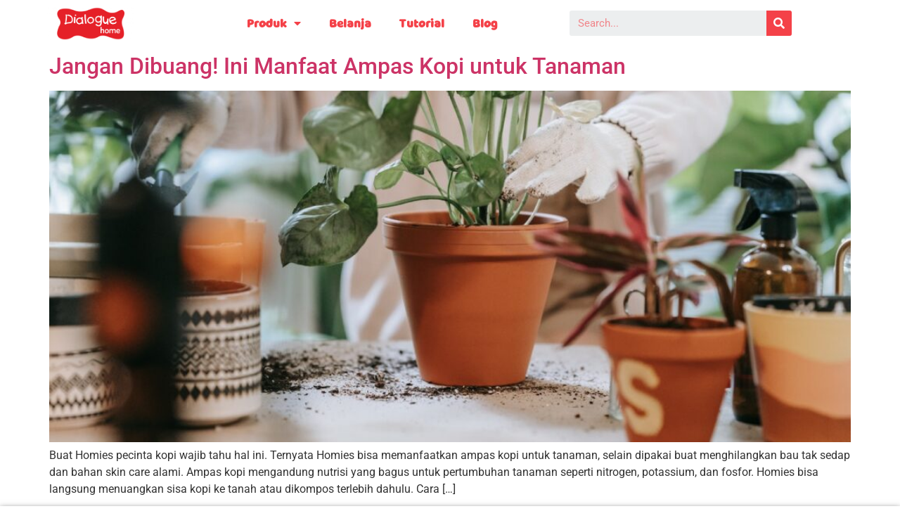

--- FILE ---
content_type: text/html; charset=UTF-8
request_url: https://dialoguehome.com/tag/manfaatkan-kopi/
body_size: 13632
content:
<!doctype html>
<html lang="id">
<head>
	<meta charset="UTF-8">
	<meta name="viewport" content="width=device-width, initial-scale=1">
	<link rel="profile" href="https://gmpg.org/xfn/11">
	<meta name='robots' content='index, follow, max-image-preview:large, max-snippet:-1, max-video-preview:-1' />

	<!-- This site is optimized with the Yoast SEO plugin v26.7 - https://yoast.com/wordpress/plugins/seo/ -->
	<title>manfaatkan kopi Arsip - Better Home</title>
	<link rel="canonical" href="https://dialoguehome.com/tag/manfaatkan-kopi/" />
	<meta property="og:locale" content="id_ID" />
	<meta property="og:type" content="article" />
	<meta property="og:title" content="manfaatkan kopi Arsip - Better Home" />
	<meta property="og:url" content="https://dialoguehome.com/tag/manfaatkan-kopi/" />
	<meta property="og:site_name" content="Better Home" />
	<meta name="twitter:card" content="summary_large_image" />
	<script type="application/ld+json" class="yoast-schema-graph">{"@context":"https://schema.org","@graph":[{"@type":"CollectionPage","@id":"https://dialoguehome.com/tag/manfaatkan-kopi/","url":"https://dialoguehome.com/tag/manfaatkan-kopi/","name":"manfaatkan kopi Arsip - Better Home","isPartOf":{"@id":"https://dialoguehome.com/#website"},"primaryImageOfPage":{"@id":"https://dialoguehome.com/tag/manfaatkan-kopi/#primaryimage"},"image":{"@id":"https://dialoguehome.com/tag/manfaatkan-kopi/#primaryimage"},"thumbnailUrl":"https://dialoguehome.com/wp-content/uploads/2023/10/pexels-sasha-kim-9413730.jpg","breadcrumb":{"@id":"https://dialoguehome.com/tag/manfaatkan-kopi/#breadcrumb"},"inLanguage":"id"},{"@type":"ImageObject","inLanguage":"id","@id":"https://dialoguehome.com/tag/manfaatkan-kopi/#primaryimage","url":"https://dialoguehome.com/wp-content/uploads/2023/10/pexels-sasha-kim-9413730.jpg","contentUrl":"https://dialoguehome.com/wp-content/uploads/2023/10/pexels-sasha-kim-9413730.jpg","width":1280,"height":853,"caption":"ampas kopi untuk tanaman"},{"@type":"BreadcrumbList","@id":"https://dialoguehome.com/tag/manfaatkan-kopi/#breadcrumb","itemListElement":[{"@type":"ListItem","position":1,"name":"Beranda","item":"https://dialoguehome.com/"},{"@type":"ListItem","position":2,"name":"manfaatkan kopi"}]},{"@type":"WebSite","@id":"https://dialoguehome.com/#website","url":"https://dialoguehome.com/","name":"Better Home","description":"","publisher":{"@id":"https://dialoguehome.com/#organization"},"potentialAction":[{"@type":"SearchAction","target":{"@type":"EntryPoint","urlTemplate":"https://dialoguehome.com/?s={search_term_string}"},"query-input":{"@type":"PropertyValueSpecification","valueRequired":true,"valueName":"search_term_string"}}],"inLanguage":"id"},{"@type":"Organization","@id":"https://dialoguehome.com/#organization","name":"Dialogue","url":"https://dialoguehome.com/","logo":{"@type":"ImageObject","inLanguage":"id","@id":"https://dialoguehome.com/#/schema/logo/image/","url":"https://dialoguehome.com/wp-content/uploads/2021/10/45d51bfae2983ace0da97e06d20b354f.png","contentUrl":"https://dialoguehome.com/wp-content/uploads/2021/10/45d51bfae2983ace0da97e06d20b354f.png","width":2126,"height":1181,"caption":"Dialogue"},"image":{"@id":"https://dialoguehome.com/#/schema/logo/image/"},"sameAs":["https://www.facebook.com/dialoguehome","https://www.instagram.com/dialoguehomeid/"]}]}</script>
	<!-- / Yoast SEO plugin. -->


<link rel='dns-prefetch' href='//app.convertful.com' />
<link rel='dns-prefetch' href='//www.googletagmanager.com' />
<link rel="alternate" type="application/rss+xml" title="Better Home &raquo; Feed" href="https://dialoguehome.com/feed/" />
<link rel="alternate" type="application/rss+xml" title="Better Home &raquo; Umpan Komentar" href="https://dialoguehome.com/comments/feed/" />
<link rel="alternate" type="application/rss+xml" title="Better Home &raquo; manfaatkan kopi Umpan Tag" href="https://dialoguehome.com/tag/manfaatkan-kopi/feed/" />
<style id='wp-img-auto-sizes-contain-inline-css'>
img:is([sizes=auto i],[sizes^="auto," i]){contain-intrinsic-size:3000px 1500px}
/*# sourceURL=wp-img-auto-sizes-contain-inline-css */
</style>
<style id='wp-emoji-styles-inline-css'>

	img.wp-smiley, img.emoji {
		display: inline !important;
		border: none !important;
		box-shadow: none !important;
		height: 1em !important;
		width: 1em !important;
		margin: 0 0.07em !important;
		vertical-align: -0.1em !important;
		background: none !important;
		padding: 0 !important;
	}
/*# sourceURL=wp-emoji-styles-inline-css */
</style>
<link rel='stylesheet' id='wp-block-library-css' href='https://dialoguehome.com/wp-includes/css/dist/block-library/style.min.css?ver=6.9' media='all' />
<style id='global-styles-inline-css'>
:root{--wp--preset--aspect-ratio--square: 1;--wp--preset--aspect-ratio--4-3: 4/3;--wp--preset--aspect-ratio--3-4: 3/4;--wp--preset--aspect-ratio--3-2: 3/2;--wp--preset--aspect-ratio--2-3: 2/3;--wp--preset--aspect-ratio--16-9: 16/9;--wp--preset--aspect-ratio--9-16: 9/16;--wp--preset--color--black: #000000;--wp--preset--color--cyan-bluish-gray: #abb8c3;--wp--preset--color--white: #ffffff;--wp--preset--color--pale-pink: #f78da7;--wp--preset--color--vivid-red: #cf2e2e;--wp--preset--color--luminous-vivid-orange: #ff6900;--wp--preset--color--luminous-vivid-amber: #fcb900;--wp--preset--color--light-green-cyan: #7bdcb5;--wp--preset--color--vivid-green-cyan: #00d084;--wp--preset--color--pale-cyan-blue: #8ed1fc;--wp--preset--color--vivid-cyan-blue: #0693e3;--wp--preset--color--vivid-purple: #9b51e0;--wp--preset--gradient--vivid-cyan-blue-to-vivid-purple: linear-gradient(135deg,rgb(6,147,227) 0%,rgb(155,81,224) 100%);--wp--preset--gradient--light-green-cyan-to-vivid-green-cyan: linear-gradient(135deg,rgb(122,220,180) 0%,rgb(0,208,130) 100%);--wp--preset--gradient--luminous-vivid-amber-to-luminous-vivid-orange: linear-gradient(135deg,rgb(252,185,0) 0%,rgb(255,105,0) 100%);--wp--preset--gradient--luminous-vivid-orange-to-vivid-red: linear-gradient(135deg,rgb(255,105,0) 0%,rgb(207,46,46) 100%);--wp--preset--gradient--very-light-gray-to-cyan-bluish-gray: linear-gradient(135deg,rgb(238,238,238) 0%,rgb(169,184,195) 100%);--wp--preset--gradient--cool-to-warm-spectrum: linear-gradient(135deg,rgb(74,234,220) 0%,rgb(151,120,209) 20%,rgb(207,42,186) 40%,rgb(238,44,130) 60%,rgb(251,105,98) 80%,rgb(254,248,76) 100%);--wp--preset--gradient--blush-light-purple: linear-gradient(135deg,rgb(255,206,236) 0%,rgb(152,150,240) 100%);--wp--preset--gradient--blush-bordeaux: linear-gradient(135deg,rgb(254,205,165) 0%,rgb(254,45,45) 50%,rgb(107,0,62) 100%);--wp--preset--gradient--luminous-dusk: linear-gradient(135deg,rgb(255,203,112) 0%,rgb(199,81,192) 50%,rgb(65,88,208) 100%);--wp--preset--gradient--pale-ocean: linear-gradient(135deg,rgb(255,245,203) 0%,rgb(182,227,212) 50%,rgb(51,167,181) 100%);--wp--preset--gradient--electric-grass: linear-gradient(135deg,rgb(202,248,128) 0%,rgb(113,206,126) 100%);--wp--preset--gradient--midnight: linear-gradient(135deg,rgb(2,3,129) 0%,rgb(40,116,252) 100%);--wp--preset--font-size--small: 13px;--wp--preset--font-size--medium: 20px;--wp--preset--font-size--large: 36px;--wp--preset--font-size--x-large: 42px;--wp--preset--spacing--20: 0.44rem;--wp--preset--spacing--30: 0.67rem;--wp--preset--spacing--40: 1rem;--wp--preset--spacing--50: 1.5rem;--wp--preset--spacing--60: 2.25rem;--wp--preset--spacing--70: 3.38rem;--wp--preset--spacing--80: 5.06rem;--wp--preset--shadow--natural: 6px 6px 9px rgba(0, 0, 0, 0.2);--wp--preset--shadow--deep: 12px 12px 50px rgba(0, 0, 0, 0.4);--wp--preset--shadow--sharp: 6px 6px 0px rgba(0, 0, 0, 0.2);--wp--preset--shadow--outlined: 6px 6px 0px -3px rgb(255, 255, 255), 6px 6px rgb(0, 0, 0);--wp--preset--shadow--crisp: 6px 6px 0px rgb(0, 0, 0);}:root { --wp--style--global--content-size: 800px;--wp--style--global--wide-size: 1200px; }:where(body) { margin: 0; }.wp-site-blocks > .alignleft { float: left; margin-right: 2em; }.wp-site-blocks > .alignright { float: right; margin-left: 2em; }.wp-site-blocks > .aligncenter { justify-content: center; margin-left: auto; margin-right: auto; }:where(.wp-site-blocks) > * { margin-block-start: 24px; margin-block-end: 0; }:where(.wp-site-blocks) > :first-child { margin-block-start: 0; }:where(.wp-site-blocks) > :last-child { margin-block-end: 0; }:root { --wp--style--block-gap: 24px; }:root :where(.is-layout-flow) > :first-child{margin-block-start: 0;}:root :where(.is-layout-flow) > :last-child{margin-block-end: 0;}:root :where(.is-layout-flow) > *{margin-block-start: 24px;margin-block-end: 0;}:root :where(.is-layout-constrained) > :first-child{margin-block-start: 0;}:root :where(.is-layout-constrained) > :last-child{margin-block-end: 0;}:root :where(.is-layout-constrained) > *{margin-block-start: 24px;margin-block-end: 0;}:root :where(.is-layout-flex){gap: 24px;}:root :where(.is-layout-grid){gap: 24px;}.is-layout-flow > .alignleft{float: left;margin-inline-start: 0;margin-inline-end: 2em;}.is-layout-flow > .alignright{float: right;margin-inline-start: 2em;margin-inline-end: 0;}.is-layout-flow > .aligncenter{margin-left: auto !important;margin-right: auto !important;}.is-layout-constrained > .alignleft{float: left;margin-inline-start: 0;margin-inline-end: 2em;}.is-layout-constrained > .alignright{float: right;margin-inline-start: 2em;margin-inline-end: 0;}.is-layout-constrained > .aligncenter{margin-left: auto !important;margin-right: auto !important;}.is-layout-constrained > :where(:not(.alignleft):not(.alignright):not(.alignfull)){max-width: var(--wp--style--global--content-size);margin-left: auto !important;margin-right: auto !important;}.is-layout-constrained > .alignwide{max-width: var(--wp--style--global--wide-size);}body .is-layout-flex{display: flex;}.is-layout-flex{flex-wrap: wrap;align-items: center;}.is-layout-flex > :is(*, div){margin: 0;}body .is-layout-grid{display: grid;}.is-layout-grid > :is(*, div){margin: 0;}body{padding-top: 0px;padding-right: 0px;padding-bottom: 0px;padding-left: 0px;}a:where(:not(.wp-element-button)){text-decoration: underline;}:root :where(.wp-element-button, .wp-block-button__link){background-color: #32373c;border-width: 0;color: #fff;font-family: inherit;font-size: inherit;font-style: inherit;font-weight: inherit;letter-spacing: inherit;line-height: inherit;padding-top: calc(0.667em + 2px);padding-right: calc(1.333em + 2px);padding-bottom: calc(0.667em + 2px);padding-left: calc(1.333em + 2px);text-decoration: none;text-transform: inherit;}.has-black-color{color: var(--wp--preset--color--black) !important;}.has-cyan-bluish-gray-color{color: var(--wp--preset--color--cyan-bluish-gray) !important;}.has-white-color{color: var(--wp--preset--color--white) !important;}.has-pale-pink-color{color: var(--wp--preset--color--pale-pink) !important;}.has-vivid-red-color{color: var(--wp--preset--color--vivid-red) !important;}.has-luminous-vivid-orange-color{color: var(--wp--preset--color--luminous-vivid-orange) !important;}.has-luminous-vivid-amber-color{color: var(--wp--preset--color--luminous-vivid-amber) !important;}.has-light-green-cyan-color{color: var(--wp--preset--color--light-green-cyan) !important;}.has-vivid-green-cyan-color{color: var(--wp--preset--color--vivid-green-cyan) !important;}.has-pale-cyan-blue-color{color: var(--wp--preset--color--pale-cyan-blue) !important;}.has-vivid-cyan-blue-color{color: var(--wp--preset--color--vivid-cyan-blue) !important;}.has-vivid-purple-color{color: var(--wp--preset--color--vivid-purple) !important;}.has-black-background-color{background-color: var(--wp--preset--color--black) !important;}.has-cyan-bluish-gray-background-color{background-color: var(--wp--preset--color--cyan-bluish-gray) !important;}.has-white-background-color{background-color: var(--wp--preset--color--white) !important;}.has-pale-pink-background-color{background-color: var(--wp--preset--color--pale-pink) !important;}.has-vivid-red-background-color{background-color: var(--wp--preset--color--vivid-red) !important;}.has-luminous-vivid-orange-background-color{background-color: var(--wp--preset--color--luminous-vivid-orange) !important;}.has-luminous-vivid-amber-background-color{background-color: var(--wp--preset--color--luminous-vivid-amber) !important;}.has-light-green-cyan-background-color{background-color: var(--wp--preset--color--light-green-cyan) !important;}.has-vivid-green-cyan-background-color{background-color: var(--wp--preset--color--vivid-green-cyan) !important;}.has-pale-cyan-blue-background-color{background-color: var(--wp--preset--color--pale-cyan-blue) !important;}.has-vivid-cyan-blue-background-color{background-color: var(--wp--preset--color--vivid-cyan-blue) !important;}.has-vivid-purple-background-color{background-color: var(--wp--preset--color--vivid-purple) !important;}.has-black-border-color{border-color: var(--wp--preset--color--black) !important;}.has-cyan-bluish-gray-border-color{border-color: var(--wp--preset--color--cyan-bluish-gray) !important;}.has-white-border-color{border-color: var(--wp--preset--color--white) !important;}.has-pale-pink-border-color{border-color: var(--wp--preset--color--pale-pink) !important;}.has-vivid-red-border-color{border-color: var(--wp--preset--color--vivid-red) !important;}.has-luminous-vivid-orange-border-color{border-color: var(--wp--preset--color--luminous-vivid-orange) !important;}.has-luminous-vivid-amber-border-color{border-color: var(--wp--preset--color--luminous-vivid-amber) !important;}.has-light-green-cyan-border-color{border-color: var(--wp--preset--color--light-green-cyan) !important;}.has-vivid-green-cyan-border-color{border-color: var(--wp--preset--color--vivid-green-cyan) !important;}.has-pale-cyan-blue-border-color{border-color: var(--wp--preset--color--pale-cyan-blue) !important;}.has-vivid-cyan-blue-border-color{border-color: var(--wp--preset--color--vivid-cyan-blue) !important;}.has-vivid-purple-border-color{border-color: var(--wp--preset--color--vivid-purple) !important;}.has-vivid-cyan-blue-to-vivid-purple-gradient-background{background: var(--wp--preset--gradient--vivid-cyan-blue-to-vivid-purple) !important;}.has-light-green-cyan-to-vivid-green-cyan-gradient-background{background: var(--wp--preset--gradient--light-green-cyan-to-vivid-green-cyan) !important;}.has-luminous-vivid-amber-to-luminous-vivid-orange-gradient-background{background: var(--wp--preset--gradient--luminous-vivid-amber-to-luminous-vivid-orange) !important;}.has-luminous-vivid-orange-to-vivid-red-gradient-background{background: var(--wp--preset--gradient--luminous-vivid-orange-to-vivid-red) !important;}.has-very-light-gray-to-cyan-bluish-gray-gradient-background{background: var(--wp--preset--gradient--very-light-gray-to-cyan-bluish-gray) !important;}.has-cool-to-warm-spectrum-gradient-background{background: var(--wp--preset--gradient--cool-to-warm-spectrum) !important;}.has-blush-light-purple-gradient-background{background: var(--wp--preset--gradient--blush-light-purple) !important;}.has-blush-bordeaux-gradient-background{background: var(--wp--preset--gradient--blush-bordeaux) !important;}.has-luminous-dusk-gradient-background{background: var(--wp--preset--gradient--luminous-dusk) !important;}.has-pale-ocean-gradient-background{background: var(--wp--preset--gradient--pale-ocean) !important;}.has-electric-grass-gradient-background{background: var(--wp--preset--gradient--electric-grass) !important;}.has-midnight-gradient-background{background: var(--wp--preset--gradient--midnight) !important;}.has-small-font-size{font-size: var(--wp--preset--font-size--small) !important;}.has-medium-font-size{font-size: var(--wp--preset--font-size--medium) !important;}.has-large-font-size{font-size: var(--wp--preset--font-size--large) !important;}.has-x-large-font-size{font-size: var(--wp--preset--font-size--x-large) !important;}
:root :where(.wp-block-pullquote){font-size: 1.5em;line-height: 1.6;}
/*# sourceURL=global-styles-inline-css */
</style>
<link rel='stylesheet' id='woocommerce-layout-css' href='https://dialoguehome.com/wp-content/plugins/woocommerce/assets/css/woocommerce-layout.css?ver=10.4.3' media='all' />
<link rel='stylesheet' id='woocommerce-smallscreen-css' href='https://dialoguehome.com/wp-content/plugins/woocommerce/assets/css/woocommerce-smallscreen.css?ver=10.4.3' media='only screen and (max-width: 768px)' />
<link rel='stylesheet' id='woocommerce-general-css' href='https://dialoguehome.com/wp-content/plugins/woocommerce/assets/css/woocommerce.css?ver=10.4.3' media='all' />
<style id='woocommerce-inline-inline-css'>
.woocommerce form .form-row .required { visibility: visible; }
/*# sourceURL=woocommerce-inline-inline-css */
</style>
<link rel='stylesheet' id='hello-elementor-css' href='https://dialoguehome.com/wp-content/themes/hello-elementor/assets/css/reset.css?ver=3.4.5' media='all' />
<link rel='stylesheet' id='hello-elementor-theme-style-css' href='https://dialoguehome.com/wp-content/themes/hello-elementor/assets/css/theme.css?ver=3.4.5' media='all' />
<link rel='stylesheet' id='hello-elementor-header-footer-css' href='https://dialoguehome.com/wp-content/themes/hello-elementor/assets/css/header-footer.css?ver=3.4.5' media='all' />
<link rel='stylesheet' id='elementor-frontend-css' href='https://dialoguehome.com/wp-content/plugins/elementor/assets/css/frontend.min.css?ver=3.34.1' media='all' />
<link rel='stylesheet' id='elementor-post-1592-css' href='https://dialoguehome.com/wp-content/uploads/elementor/css/post-1592.css?ver=1767939476' media='all' />
<link rel='stylesheet' id='elementor-icons-css' href='https://dialoguehome.com/wp-content/plugins/elementor/assets/lib/eicons/css/elementor-icons.min.css?ver=5.45.0' media='all' />
<link rel='stylesheet' id='elementor-pro-css' href='https://dialoguehome.com/wp-content/plugins/elementor-pro/assets/css/frontend.min.css?ver=3.7.7' media='all' />
<link rel='stylesheet' id='elementor-post-1656-css' href='https://dialoguehome.com/wp-content/uploads/elementor/css/post-1656.css?ver=1767939477' media='all' />
<link rel='stylesheet' id='elementor-post-1882-css' href='https://dialoguehome.com/wp-content/uploads/elementor/css/post-1882.css?ver=1767939723' media='all' />
<link rel='stylesheet' id='elementor-gf-local-roboto-css' href='https://dialoguehome.com/wp-content/uploads/elementor/google-fonts/css/roboto.css?ver=1742964283' media='all' />
<link rel='stylesheet' id='elementor-gf-local-robotoslab-css' href='https://dialoguehome.com/wp-content/uploads/elementor/google-fonts/css/robotoslab.css?ver=1742964287' media='all' />
<link rel='stylesheet' id='elementor-gf-local-quicksand-css' href='https://dialoguehome.com/wp-content/uploads/elementor/google-fonts/css/quicksand.css?ver=1742964288' media='all' />
<link rel='stylesheet' id='elementor-icons-shared-0-css' href='https://dialoguehome.com/wp-content/plugins/elementor/assets/lib/font-awesome/css/fontawesome.min.css?ver=5.15.3' media='all' />
<link rel='stylesheet' id='elementor-icons-fa-solid-css' href='https://dialoguehome.com/wp-content/plugins/elementor/assets/lib/font-awesome/css/solid.min.css?ver=5.15.3' media='all' />
<link rel='stylesheet' id='elementor-icons-fa-brands-css' href='https://dialoguehome.com/wp-content/plugins/elementor/assets/lib/font-awesome/css/brands.min.css?ver=5.15.3' media='all' />
<script src="https://dialoguehome.com/wp-includes/js/jquery/jquery.min.js?ver=3.7.1" id="jquery-core-js"></script>
<script src="https://dialoguehome.com/wp-includes/js/jquery/jquery-migrate.min.js?ver=3.4.1" id="jquery-migrate-js"></script>
<script src="https://dialoguehome.com/wp-content/plugins/woocommerce/assets/js/jquery-blockui/jquery.blockUI.min.js?ver=2.7.0-wc.10.4.3" id="wc-jquery-blockui-js" defer data-wp-strategy="defer"></script>
<script id="wc-add-to-cart-js-extra">
var wc_add_to_cart_params = {"ajax_url":"/wp-admin/admin-ajax.php","wc_ajax_url":"/?wc-ajax=%%endpoint%%&elementor_page_id=178","i18n_view_cart":"Lihat keranjang","cart_url":"https://dialoguehome.com/cart/","is_cart":"","cart_redirect_after_add":"no"};
//# sourceURL=wc-add-to-cart-js-extra
</script>
<script src="https://dialoguehome.com/wp-content/plugins/woocommerce/assets/js/frontend/add-to-cart.min.js?ver=10.4.3" id="wc-add-to-cart-js" defer data-wp-strategy="defer"></script>
<script src="https://dialoguehome.com/wp-content/plugins/woocommerce/assets/js/js-cookie/js.cookie.min.js?ver=2.1.4-wc.10.4.3" id="wc-js-cookie-js" defer data-wp-strategy="defer"></script>
<script id="woocommerce-js-extra">
var woocommerce_params = {"ajax_url":"/wp-admin/admin-ajax.php","wc_ajax_url":"/?wc-ajax=%%endpoint%%&elementor_page_id=178","i18n_password_show":"Tampilkan kata sandi","i18n_password_hide":"Sembunyikan kata sandi"};
//# sourceURL=woocommerce-js-extra
</script>
<script src="https://dialoguehome.com/wp-content/plugins/woocommerce/assets/js/frontend/woocommerce.min.js?ver=10.4.3" id="woocommerce-js" defer data-wp-strategy="defer"></script>
<link rel="https://api.w.org/" href="https://dialoguehome.com/wp-json/" /><link rel="alternate" title="JSON" type="application/json" href="https://dialoguehome.com/wp-json/wp/v2/tags/178" /><link rel="EditURI" type="application/rsd+xml" title="RSD" href="https://dialoguehome.com/xmlrpc.php?rsd" />
<meta name="generator" content="WordPress 6.9" />
<meta name="generator" content="WooCommerce 10.4.3" />
<meta name="generator" content="Site Kit by Google 1.168.0" /><meta name="google-site-verification" content="OtPk5Eo6alsLR3xq_IAK3Sh7lVOaaEj90hVKZ7MlrnI" />
<!-- This code is added by Analytify (8.0.1) https://analytify.io/ !-->
						<script async src="https://www.googletagmanager.com/gtag/js?id=G-LZ7NB6J60M"></script>
			<script>
			window.dataLayer = window.dataLayer || [];
			function gtag(){dataLayer.push(arguments);}
			gtag('js', new Date());

			const configuration = {"anonymize_ip":"false","forceSSL":"false","allow_display_features":"false","debug_mode":true};
			const gaID = 'G-LZ7NB6J60M';

			
			gtag('config', gaID, configuration);

			
			</script>

			<!-- This code is added by Analytify (8.0.1) !-->	<noscript><style>.woocommerce-product-gallery{ opacity: 1 !important; }</style></noscript>
	<meta name="google-site-verification" content="OtPk5Eo6alsLR3xq_IAK3Sh7lVOaaEj90hVKZ7MlrnI"><meta name="generator" content="Elementor 3.34.1; features: additional_custom_breakpoints; settings: css_print_method-external, google_font-enabled, font_display-auto">
			<style>
				.e-con.e-parent:nth-of-type(n+4):not(.e-lazyloaded):not(.e-no-lazyload),
				.e-con.e-parent:nth-of-type(n+4):not(.e-lazyloaded):not(.e-no-lazyload) * {
					background-image: none !important;
				}
				@media screen and (max-height: 1024px) {
					.e-con.e-parent:nth-of-type(n+3):not(.e-lazyloaded):not(.e-no-lazyload),
					.e-con.e-parent:nth-of-type(n+3):not(.e-lazyloaded):not(.e-no-lazyload) * {
						background-image: none !important;
					}
				}
				@media screen and (max-height: 640px) {
					.e-con.e-parent:nth-of-type(n+2):not(.e-lazyloaded):not(.e-no-lazyload),
					.e-con.e-parent:nth-of-type(n+2):not(.e-lazyloaded):not(.e-no-lazyload) * {
						background-image: none !important;
					}
				}
			</style>
			<link rel="icon" href="https://dialoguehome.com/wp-content/uploads/2022/02/cropped-logo-1-32x32.png" sizes="32x32" />
<link rel="icon" href="https://dialoguehome.com/wp-content/uploads/2022/02/cropped-logo-1-192x192.png" sizes="192x192" />
<link rel="apple-touch-icon" href="https://dialoguehome.com/wp-content/uploads/2022/02/cropped-logo-1-180x180.png" />
<meta name="msapplication-TileImage" content="https://dialoguehome.com/wp-content/uploads/2022/02/cropped-logo-1-270x270.png" />
		<style id="wp-custom-css">
			.page-header{
	display:none;
}

.woocommerce-loop-product__title{
	text-align:center;
}

#button product_type_simple{
	text-align:center;
}
.woocommerce ul.products li.product a{
	right:50px;
	left:50px;
}
.elementor-post__card {
    border-radius: 25px; /* Sesuaikan dengan kebutuhan */
    overflow: hidden; /* Untuk memastikan konten tidak keluar dari sudut */
}
		</style>
		</head>
<body data-rsssl=1 class="archive tag tag-manfaatkan-kopi tag-178 wp-embed-responsive wp-theme-hello-elementor theme-hello-elementor woocommerce-no-js hello-elementor-default elementor-default elementor-kit-1592">

<meta name="google-site-verification" content="OtPk5Eo6alsLR3xq_IAK3Sh7lVOaaEj90hVKZ7MlrnI" />

<a class="skip-link screen-reader-text" href="#content">Lewati ke konten</a>

		<div data-elementor-type="header" data-elementor-id="1656" class="elementor elementor-1656 elementor-location-header">
					<div class="elementor-section-wrap">
								<section class="elementor-section elementor-top-section elementor-element elementor-element-b4150a7 elementor-hidden-desktop elementor-hidden-tablet elementor-section-boxed elementor-section-height-default elementor-section-height-default elementor-invisible" data-id="b4150a7" data-element_type="section" data-settings="{&quot;background_background&quot;:&quot;classic&quot;,&quot;sticky&quot;:&quot;top&quot;,&quot;animation&quot;:&quot;fadeIn&quot;,&quot;sticky_on&quot;:[&quot;desktop&quot;,&quot;tablet&quot;,&quot;mobile&quot;],&quot;sticky_offset&quot;:0,&quot;sticky_effects_offset&quot;:0}">
						<div class="elementor-container elementor-column-gap-default">
					<div class="elementor-column elementor-col-25 elementor-top-column elementor-element elementor-element-e18a713" data-id="e18a713" data-element_type="column">
			<div class="elementor-widget-wrap elementor-element-populated">
						<div class="elementor-element elementor-element-bda364b elementor-widget elementor-widget-image" data-id="bda364b" data-element_type="widget" data-widget_type="image.default">
				<div class="elementor-widget-container">
																<a href="https://dialoguehome.com/">
							<img width="300" height="113" src="https://dialoguehome.com/wp-content/uploads/2022/02/cropped-logo-2-300x113.png" class="attachment-medium size-medium wp-image-1658" alt="" srcset="https://dialoguehome.com/wp-content/uploads/2022/02/cropped-logo-2-300x113.png 300w, https://dialoguehome.com/wp-content/uploads/2022/02/cropped-logo-2.png 512w" sizes="(max-width: 300px) 100vw, 300px" />								</a>
															</div>
				</div>
					</div>
		</div>
				<div class="elementor-column elementor-col-25 elementor-top-column elementor-element elementor-element-ac30653" data-id="ac30653" data-element_type="column">
			<div class="elementor-widget-wrap elementor-element-populated">
						<div class="elementor-element elementor-element-4488f00 elementor-nav-menu__align-right elementor-nav-menu--dropdown-tablet elementor-nav-menu__text-align-aside elementor-nav-menu--toggle elementor-nav-menu--burger elementor-widget elementor-widget-nav-menu" data-id="4488f00" data-element_type="widget" data-settings="{&quot;layout&quot;:&quot;horizontal&quot;,&quot;submenu_icon&quot;:{&quot;value&quot;:&quot;&lt;i class=\&quot;fas fa-caret-down\&quot;&gt;&lt;\/i&gt;&quot;,&quot;library&quot;:&quot;fa-solid&quot;},&quot;toggle&quot;:&quot;burger&quot;}" data-widget_type="nav-menu.default">
				<div class="elementor-widget-container">
								<nav migration_allowed="1" migrated="0" role="navigation" class="elementor-nav-menu--main elementor-nav-menu__container elementor-nav-menu--layout-horizontal e--pointer-underline e--animation-fade">
				<ul id="menu-1-4488f00" class="elementor-nav-menu"><li class="menu-item menu-item-type-post_type menu-item-object-page menu-item-has-children menu-item-1359"><a href="https://dialoguehome.com/shop/" class="elementor-item">Produk</a>
<ul class="sub-menu elementor-nav-menu--dropdown">
	<li class="menu-item menu-item-type-taxonomy menu-item-object-product_cat menu-item-has-children menu-item-1353"><a href="https://dialoguehome.com/kategori-produk/ruang-tidur/" class="elementor-sub-item">Ruang Tidur</a>
	<ul class="sub-menu elementor-nav-menu--dropdown">
		<li class="menu-item menu-item-type-taxonomy menu-item-object-product_cat menu-item-1345"><a href="https://dialoguehome.com/kategori-produk/ruang-tidur/kelambu/" class="elementor-sub-item">Kelambu</a></li>
		<li class="menu-item menu-item-type-taxonomy menu-item-object-product_cat menu-item-3104"><a href="https://dialoguehome.com/kategori-produk/ruang-tidur/bed-cover/" class="elementor-sub-item">Bed Cover</a></li>
	</ul>
</li>
	<li class="menu-item menu-item-type-taxonomy menu-item-object-product_cat menu-item-has-children menu-item-1358"><a href="https://dialoguehome.com/kategori-produk/ruang-dapur/" class="elementor-sub-item">Ruang Dapur</a>
	<ul class="sub-menu elementor-nav-menu--dropdown">
		<li class="menu-item menu-item-type-taxonomy menu-item-object-product_cat menu-item-1343"><a href="https://dialoguehome.com/kategori-produk/ruang-dapur/tutup-kulkas/" class="elementor-sub-item">Tutup Kulkas</a></li>
		<li class="menu-item menu-item-type-taxonomy menu-item-object-product_cat menu-item-2837"><a href="https://dialoguehome.com/kategori-produk/ruang-dapur/pegangan-kulkas/" class="elementor-sub-item">Pegangan Kulkas</a></li>
		<li class="menu-item menu-item-type-taxonomy menu-item-object-product_cat menu-item-1346"><a href="https://dialoguehome.com/kategori-produk/ruang-dapur/tutup-magicom/" class="elementor-sub-item">Tutup Magicom</a></li>
		<li class="menu-item menu-item-type-taxonomy menu-item-object-product_cat menu-item-1349"><a href="https://dialoguehome.com/kategori-produk/ruang-dapur/tutup-saji/" class="elementor-sub-item">Tutup Saji</a></li>
		<li class="menu-item menu-item-type-taxonomy menu-item-object-product_cat menu-item-1338"><a href="https://dialoguehome.com/kategori-produk/ruang-dapur/cempal/" class="elementor-sub-item">Cempal</a></li>
		<li class="menu-item menu-item-type-taxonomy menu-item-object-product_cat menu-item-1334"><a href="https://dialoguehome.com/kategori-produk/ruang-dapur/serbet/" class="elementor-sub-item">Serbet</a></li>
		<li class="menu-item menu-item-type-taxonomy menu-item-object-product_cat menu-item-1341"><a href="https://dialoguehome.com/kategori-produk/ruang-dapur/celemek/" class="elementor-sub-item">Celemek</a></li>
	</ul>
</li>
	<li class="menu-item menu-item-type-taxonomy menu-item-object-product_cat menu-item-has-children menu-item-1973"><a href="https://dialoguehome.com/kategori-produk/ruang-tamu/" class="elementor-sub-item">Ruang Tamu</a>
	<ul class="sub-menu elementor-nav-menu--dropdown">
		<li class="menu-item menu-item-type-taxonomy menu-item-object-product_cat menu-item-1347"><a href="https://dialoguehome.com/kategori-produk/ruang-tamu/karpet/" class="elementor-sub-item">Karpet</a></li>
		<li class="menu-item menu-item-type-taxonomy menu-item-object-product_cat menu-item-1337"><a href="https://dialoguehome.com/kategori-produk/ruang-tamu/keset/" class="elementor-sub-item">Keset</a></li>
		<li class="menu-item menu-item-type-taxonomy menu-item-object-product_cat menu-item-1339"><a href="https://dialoguehome.com/kategori-produk/ruang-tamu/tutup-galon/" class="elementor-sub-item">Tutup Galon</a></li>
		<li class="menu-item menu-item-type-taxonomy menu-item-object-product_cat menu-item-1335"><a href="https://dialoguehome.com/kategori-produk/ruang-tamu/taplak/" class="elementor-sub-item">Taplak</a></li>
		<li class="menu-item menu-item-type-taxonomy menu-item-object-product_cat menu-item-2839"><a href="https://dialoguehome.com/kategori-produk/ruang-tamu/tempat-tisu/" class="elementor-sub-item">Tempat Tisu</a></li>
	</ul>
</li>
</ul>
</li>
<li class="menu-item menu-item-type-custom menu-item-object-custom menu-item-2175"><a href="https://dialoguegroup.store/product-category/perlengkapan-rumah/" class="elementor-item">Belanja</a></li>
<li class="menu-item menu-item-type-post_type menu-item-object-page menu-item-2533"><a href="https://dialoguehome.com/tutorial/" class="elementor-item">Tutorial</a></li>
<li class="menu-item menu-item-type-post_type menu-item-object-page menu-item-2454"><a href="https://dialoguehome.com/blog/" class="elementor-item">Blog</a></li>
</ul>			</nav>
					<div class="elementor-menu-toggle" role="button" tabindex="0" aria-label="Menu Toggle" aria-expanded="false">
			<i aria-hidden="true" role="presentation" class="elementor-menu-toggle__icon--open eicon-menu-bar"></i><i aria-hidden="true" role="presentation" class="elementor-menu-toggle__icon--close eicon-close"></i>			<span class="elementor-screen-only">Menu</span>
		</div>
			<nav class="elementor-nav-menu--dropdown elementor-nav-menu__container" role="navigation" aria-hidden="true">
				<ul id="menu-2-4488f00" class="elementor-nav-menu"><li class="menu-item menu-item-type-post_type menu-item-object-page menu-item-has-children menu-item-1359"><a href="https://dialoguehome.com/shop/" class="elementor-item" tabindex="-1">Produk</a>
<ul class="sub-menu elementor-nav-menu--dropdown">
	<li class="menu-item menu-item-type-taxonomy menu-item-object-product_cat menu-item-has-children menu-item-1353"><a href="https://dialoguehome.com/kategori-produk/ruang-tidur/" class="elementor-sub-item" tabindex="-1">Ruang Tidur</a>
	<ul class="sub-menu elementor-nav-menu--dropdown">
		<li class="menu-item menu-item-type-taxonomy menu-item-object-product_cat menu-item-1345"><a href="https://dialoguehome.com/kategori-produk/ruang-tidur/kelambu/" class="elementor-sub-item" tabindex="-1">Kelambu</a></li>
		<li class="menu-item menu-item-type-taxonomy menu-item-object-product_cat menu-item-3104"><a href="https://dialoguehome.com/kategori-produk/ruang-tidur/bed-cover/" class="elementor-sub-item" tabindex="-1">Bed Cover</a></li>
	</ul>
</li>
	<li class="menu-item menu-item-type-taxonomy menu-item-object-product_cat menu-item-has-children menu-item-1358"><a href="https://dialoguehome.com/kategori-produk/ruang-dapur/" class="elementor-sub-item" tabindex="-1">Ruang Dapur</a>
	<ul class="sub-menu elementor-nav-menu--dropdown">
		<li class="menu-item menu-item-type-taxonomy menu-item-object-product_cat menu-item-1343"><a href="https://dialoguehome.com/kategori-produk/ruang-dapur/tutup-kulkas/" class="elementor-sub-item" tabindex="-1">Tutup Kulkas</a></li>
		<li class="menu-item menu-item-type-taxonomy menu-item-object-product_cat menu-item-2837"><a href="https://dialoguehome.com/kategori-produk/ruang-dapur/pegangan-kulkas/" class="elementor-sub-item" tabindex="-1">Pegangan Kulkas</a></li>
		<li class="menu-item menu-item-type-taxonomy menu-item-object-product_cat menu-item-1346"><a href="https://dialoguehome.com/kategori-produk/ruang-dapur/tutup-magicom/" class="elementor-sub-item" tabindex="-1">Tutup Magicom</a></li>
		<li class="menu-item menu-item-type-taxonomy menu-item-object-product_cat menu-item-1349"><a href="https://dialoguehome.com/kategori-produk/ruang-dapur/tutup-saji/" class="elementor-sub-item" tabindex="-1">Tutup Saji</a></li>
		<li class="menu-item menu-item-type-taxonomy menu-item-object-product_cat menu-item-1338"><a href="https://dialoguehome.com/kategori-produk/ruang-dapur/cempal/" class="elementor-sub-item" tabindex="-1">Cempal</a></li>
		<li class="menu-item menu-item-type-taxonomy menu-item-object-product_cat menu-item-1334"><a href="https://dialoguehome.com/kategori-produk/ruang-dapur/serbet/" class="elementor-sub-item" tabindex="-1">Serbet</a></li>
		<li class="menu-item menu-item-type-taxonomy menu-item-object-product_cat menu-item-1341"><a href="https://dialoguehome.com/kategori-produk/ruang-dapur/celemek/" class="elementor-sub-item" tabindex="-1">Celemek</a></li>
	</ul>
</li>
	<li class="menu-item menu-item-type-taxonomy menu-item-object-product_cat menu-item-has-children menu-item-1973"><a href="https://dialoguehome.com/kategori-produk/ruang-tamu/" class="elementor-sub-item" tabindex="-1">Ruang Tamu</a>
	<ul class="sub-menu elementor-nav-menu--dropdown">
		<li class="menu-item menu-item-type-taxonomy menu-item-object-product_cat menu-item-1347"><a href="https://dialoguehome.com/kategori-produk/ruang-tamu/karpet/" class="elementor-sub-item" tabindex="-1">Karpet</a></li>
		<li class="menu-item menu-item-type-taxonomy menu-item-object-product_cat menu-item-1337"><a href="https://dialoguehome.com/kategori-produk/ruang-tamu/keset/" class="elementor-sub-item" tabindex="-1">Keset</a></li>
		<li class="menu-item menu-item-type-taxonomy menu-item-object-product_cat menu-item-1339"><a href="https://dialoguehome.com/kategori-produk/ruang-tamu/tutup-galon/" class="elementor-sub-item" tabindex="-1">Tutup Galon</a></li>
		<li class="menu-item menu-item-type-taxonomy menu-item-object-product_cat menu-item-1335"><a href="https://dialoguehome.com/kategori-produk/ruang-tamu/taplak/" class="elementor-sub-item" tabindex="-1">Taplak</a></li>
		<li class="menu-item menu-item-type-taxonomy menu-item-object-product_cat menu-item-2839"><a href="https://dialoguehome.com/kategori-produk/ruang-tamu/tempat-tisu/" class="elementor-sub-item" tabindex="-1">Tempat Tisu</a></li>
	</ul>
</li>
</ul>
</li>
<li class="menu-item menu-item-type-custom menu-item-object-custom menu-item-2175"><a href="https://dialoguegroup.store/product-category/perlengkapan-rumah/" class="elementor-item" tabindex="-1">Belanja</a></li>
<li class="menu-item menu-item-type-post_type menu-item-object-page menu-item-2533"><a href="https://dialoguehome.com/tutorial/" class="elementor-item" tabindex="-1">Tutorial</a></li>
<li class="menu-item menu-item-type-post_type menu-item-object-page menu-item-2454"><a href="https://dialoguehome.com/blog/" class="elementor-item" tabindex="-1">Blog</a></li>
</ul>			</nav>
						</div>
				</div>
					</div>
		</div>
				<div class="elementor-column elementor-col-25 elementor-top-column elementor-element elementor-element-4691162" data-id="4691162" data-element_type="column">
			<div class="elementor-widget-wrap elementor-element-populated">
						<div class="elementor-element elementor-element-e73e143 elementor-search-form--skin-classic elementor-search-form--button-type-icon elementor-search-form--icon-search elementor-widget elementor-widget-search-form" data-id="e73e143" data-element_type="widget" data-settings="{&quot;skin&quot;:&quot;classic&quot;}" data-widget_type="search-form.default">
				<div class="elementor-widget-container">
							<form class="elementor-search-form" role="search" action="https://dialoguehome.com" method="get">
									<div class="elementor-search-form__container">
								<input placeholder="Search..." class="elementor-search-form__input" type="search" name="s" title="Search" value="">
													<button class="elementor-search-form__submit" type="submit" title="Search" aria-label="Search">
													<i aria-hidden="true" class="fas fa-search"></i>							<span class="elementor-screen-only">Search</span>
											</button>
											</div>
		</form>
						</div>
				</div>
					</div>
		</div>
				<div class="elementor-column elementor-col-25 elementor-top-column elementor-element elementor-element-361655d" data-id="361655d" data-element_type="column">
			<div class="elementor-widget-wrap">
							</div>
		</div>
					</div>
		</section>
				<section class="elementor-section elementor-top-section elementor-element elementor-element-4f6d5e1 elementor-hidden-mobile elementor-section-boxed elementor-section-height-default elementor-section-height-default elementor-invisible" data-id="4f6d5e1" data-element_type="section" data-settings="{&quot;background_background&quot;:&quot;classic&quot;,&quot;sticky&quot;:&quot;top&quot;,&quot;animation&quot;:&quot;fadeIn&quot;,&quot;sticky_on&quot;:[&quot;desktop&quot;,&quot;tablet&quot;,&quot;mobile&quot;],&quot;sticky_offset&quot;:0,&quot;sticky_effects_offset&quot;:0}">
						<div class="elementor-container elementor-column-gap-default">
					<div class="elementor-column elementor-col-33 elementor-top-column elementor-element elementor-element-7ad2530" data-id="7ad2530" data-element_type="column">
			<div class="elementor-widget-wrap elementor-element-populated">
						<div class="elementor-element elementor-element-b0dcc10 elementor-widget elementor-widget-image" data-id="b0dcc10" data-element_type="widget" data-widget_type="image.default">
				<div class="elementor-widget-container">
																<a href="https://dialoguehome.com/">
							<img width="300" height="113" src="https://dialoguehome.com/wp-content/uploads/2022/02/cropped-logo-2-300x113.png" class="attachment-medium size-medium wp-image-1658" alt="" srcset="https://dialoguehome.com/wp-content/uploads/2022/02/cropped-logo-2-300x113.png 300w, https://dialoguehome.com/wp-content/uploads/2022/02/cropped-logo-2.png 512w" sizes="(max-width: 300px) 100vw, 300px" />								</a>
															</div>
				</div>
					</div>
		</div>
				<div class="elementor-column elementor-col-33 elementor-top-column elementor-element elementor-element-bf3194e" data-id="bf3194e" data-element_type="column">
			<div class="elementor-widget-wrap elementor-element-populated">
						<div class="elementor-element elementor-element-ef759bc elementor-nav-menu__align-center elementor-nav-menu--dropdown-tablet elementor-nav-menu__text-align-aside elementor-nav-menu--toggle elementor-nav-menu--burger elementor-widget elementor-widget-nav-menu" data-id="ef759bc" data-element_type="widget" data-settings="{&quot;layout&quot;:&quot;horizontal&quot;,&quot;submenu_icon&quot;:{&quot;value&quot;:&quot;&lt;i class=\&quot;fas fa-caret-down\&quot;&gt;&lt;\/i&gt;&quot;,&quot;library&quot;:&quot;fa-solid&quot;},&quot;toggle&quot;:&quot;burger&quot;}" data-widget_type="nav-menu.default">
				<div class="elementor-widget-container">
								<nav migration_allowed="1" migrated="0" role="navigation" class="elementor-nav-menu--main elementor-nav-menu__container elementor-nav-menu--layout-horizontal e--pointer-underline e--animation-fade">
				<ul id="menu-1-ef759bc" class="elementor-nav-menu"><li class="menu-item menu-item-type-post_type menu-item-object-page menu-item-has-children menu-item-1359"><a href="https://dialoguehome.com/shop/" class="elementor-item">Produk</a>
<ul class="sub-menu elementor-nav-menu--dropdown">
	<li class="menu-item menu-item-type-taxonomy menu-item-object-product_cat menu-item-has-children menu-item-1353"><a href="https://dialoguehome.com/kategori-produk/ruang-tidur/" class="elementor-sub-item">Ruang Tidur</a>
	<ul class="sub-menu elementor-nav-menu--dropdown">
		<li class="menu-item menu-item-type-taxonomy menu-item-object-product_cat menu-item-1345"><a href="https://dialoguehome.com/kategori-produk/ruang-tidur/kelambu/" class="elementor-sub-item">Kelambu</a></li>
		<li class="menu-item menu-item-type-taxonomy menu-item-object-product_cat menu-item-3104"><a href="https://dialoguehome.com/kategori-produk/ruang-tidur/bed-cover/" class="elementor-sub-item">Bed Cover</a></li>
	</ul>
</li>
	<li class="menu-item menu-item-type-taxonomy menu-item-object-product_cat menu-item-has-children menu-item-1358"><a href="https://dialoguehome.com/kategori-produk/ruang-dapur/" class="elementor-sub-item">Ruang Dapur</a>
	<ul class="sub-menu elementor-nav-menu--dropdown">
		<li class="menu-item menu-item-type-taxonomy menu-item-object-product_cat menu-item-1343"><a href="https://dialoguehome.com/kategori-produk/ruang-dapur/tutup-kulkas/" class="elementor-sub-item">Tutup Kulkas</a></li>
		<li class="menu-item menu-item-type-taxonomy menu-item-object-product_cat menu-item-2837"><a href="https://dialoguehome.com/kategori-produk/ruang-dapur/pegangan-kulkas/" class="elementor-sub-item">Pegangan Kulkas</a></li>
		<li class="menu-item menu-item-type-taxonomy menu-item-object-product_cat menu-item-1346"><a href="https://dialoguehome.com/kategori-produk/ruang-dapur/tutup-magicom/" class="elementor-sub-item">Tutup Magicom</a></li>
		<li class="menu-item menu-item-type-taxonomy menu-item-object-product_cat menu-item-1349"><a href="https://dialoguehome.com/kategori-produk/ruang-dapur/tutup-saji/" class="elementor-sub-item">Tutup Saji</a></li>
		<li class="menu-item menu-item-type-taxonomy menu-item-object-product_cat menu-item-1338"><a href="https://dialoguehome.com/kategori-produk/ruang-dapur/cempal/" class="elementor-sub-item">Cempal</a></li>
		<li class="menu-item menu-item-type-taxonomy menu-item-object-product_cat menu-item-1334"><a href="https://dialoguehome.com/kategori-produk/ruang-dapur/serbet/" class="elementor-sub-item">Serbet</a></li>
		<li class="menu-item menu-item-type-taxonomy menu-item-object-product_cat menu-item-1341"><a href="https://dialoguehome.com/kategori-produk/ruang-dapur/celemek/" class="elementor-sub-item">Celemek</a></li>
	</ul>
</li>
	<li class="menu-item menu-item-type-taxonomy menu-item-object-product_cat menu-item-has-children menu-item-1973"><a href="https://dialoguehome.com/kategori-produk/ruang-tamu/" class="elementor-sub-item">Ruang Tamu</a>
	<ul class="sub-menu elementor-nav-menu--dropdown">
		<li class="menu-item menu-item-type-taxonomy menu-item-object-product_cat menu-item-1347"><a href="https://dialoguehome.com/kategori-produk/ruang-tamu/karpet/" class="elementor-sub-item">Karpet</a></li>
		<li class="menu-item menu-item-type-taxonomy menu-item-object-product_cat menu-item-1337"><a href="https://dialoguehome.com/kategori-produk/ruang-tamu/keset/" class="elementor-sub-item">Keset</a></li>
		<li class="menu-item menu-item-type-taxonomy menu-item-object-product_cat menu-item-1339"><a href="https://dialoguehome.com/kategori-produk/ruang-tamu/tutup-galon/" class="elementor-sub-item">Tutup Galon</a></li>
		<li class="menu-item menu-item-type-taxonomy menu-item-object-product_cat menu-item-1335"><a href="https://dialoguehome.com/kategori-produk/ruang-tamu/taplak/" class="elementor-sub-item">Taplak</a></li>
		<li class="menu-item menu-item-type-taxonomy menu-item-object-product_cat menu-item-2839"><a href="https://dialoguehome.com/kategori-produk/ruang-tamu/tempat-tisu/" class="elementor-sub-item">Tempat Tisu</a></li>
	</ul>
</li>
</ul>
</li>
<li class="menu-item menu-item-type-custom menu-item-object-custom menu-item-2175"><a href="https://dialoguegroup.store/product-category/perlengkapan-rumah/" class="elementor-item">Belanja</a></li>
<li class="menu-item menu-item-type-post_type menu-item-object-page menu-item-2533"><a href="https://dialoguehome.com/tutorial/" class="elementor-item">Tutorial</a></li>
<li class="menu-item menu-item-type-post_type menu-item-object-page menu-item-2454"><a href="https://dialoguehome.com/blog/" class="elementor-item">Blog</a></li>
</ul>			</nav>
					<div class="elementor-menu-toggle" role="button" tabindex="0" aria-label="Menu Toggle" aria-expanded="false">
			<i aria-hidden="true" role="presentation" class="elementor-menu-toggle__icon--open eicon-menu-bar"></i><i aria-hidden="true" role="presentation" class="elementor-menu-toggle__icon--close eicon-close"></i>			<span class="elementor-screen-only">Menu</span>
		</div>
			<nav class="elementor-nav-menu--dropdown elementor-nav-menu__container" role="navigation" aria-hidden="true">
				<ul id="menu-2-ef759bc" class="elementor-nav-menu"><li class="menu-item menu-item-type-post_type menu-item-object-page menu-item-has-children menu-item-1359"><a href="https://dialoguehome.com/shop/" class="elementor-item" tabindex="-1">Produk</a>
<ul class="sub-menu elementor-nav-menu--dropdown">
	<li class="menu-item menu-item-type-taxonomy menu-item-object-product_cat menu-item-has-children menu-item-1353"><a href="https://dialoguehome.com/kategori-produk/ruang-tidur/" class="elementor-sub-item" tabindex="-1">Ruang Tidur</a>
	<ul class="sub-menu elementor-nav-menu--dropdown">
		<li class="menu-item menu-item-type-taxonomy menu-item-object-product_cat menu-item-1345"><a href="https://dialoguehome.com/kategori-produk/ruang-tidur/kelambu/" class="elementor-sub-item" tabindex="-1">Kelambu</a></li>
		<li class="menu-item menu-item-type-taxonomy menu-item-object-product_cat menu-item-3104"><a href="https://dialoguehome.com/kategori-produk/ruang-tidur/bed-cover/" class="elementor-sub-item" tabindex="-1">Bed Cover</a></li>
	</ul>
</li>
	<li class="menu-item menu-item-type-taxonomy menu-item-object-product_cat menu-item-has-children menu-item-1358"><a href="https://dialoguehome.com/kategori-produk/ruang-dapur/" class="elementor-sub-item" tabindex="-1">Ruang Dapur</a>
	<ul class="sub-menu elementor-nav-menu--dropdown">
		<li class="menu-item menu-item-type-taxonomy menu-item-object-product_cat menu-item-1343"><a href="https://dialoguehome.com/kategori-produk/ruang-dapur/tutup-kulkas/" class="elementor-sub-item" tabindex="-1">Tutup Kulkas</a></li>
		<li class="menu-item menu-item-type-taxonomy menu-item-object-product_cat menu-item-2837"><a href="https://dialoguehome.com/kategori-produk/ruang-dapur/pegangan-kulkas/" class="elementor-sub-item" tabindex="-1">Pegangan Kulkas</a></li>
		<li class="menu-item menu-item-type-taxonomy menu-item-object-product_cat menu-item-1346"><a href="https://dialoguehome.com/kategori-produk/ruang-dapur/tutup-magicom/" class="elementor-sub-item" tabindex="-1">Tutup Magicom</a></li>
		<li class="menu-item menu-item-type-taxonomy menu-item-object-product_cat menu-item-1349"><a href="https://dialoguehome.com/kategori-produk/ruang-dapur/tutup-saji/" class="elementor-sub-item" tabindex="-1">Tutup Saji</a></li>
		<li class="menu-item menu-item-type-taxonomy menu-item-object-product_cat menu-item-1338"><a href="https://dialoguehome.com/kategori-produk/ruang-dapur/cempal/" class="elementor-sub-item" tabindex="-1">Cempal</a></li>
		<li class="menu-item menu-item-type-taxonomy menu-item-object-product_cat menu-item-1334"><a href="https://dialoguehome.com/kategori-produk/ruang-dapur/serbet/" class="elementor-sub-item" tabindex="-1">Serbet</a></li>
		<li class="menu-item menu-item-type-taxonomy menu-item-object-product_cat menu-item-1341"><a href="https://dialoguehome.com/kategori-produk/ruang-dapur/celemek/" class="elementor-sub-item" tabindex="-1">Celemek</a></li>
	</ul>
</li>
	<li class="menu-item menu-item-type-taxonomy menu-item-object-product_cat menu-item-has-children menu-item-1973"><a href="https://dialoguehome.com/kategori-produk/ruang-tamu/" class="elementor-sub-item" tabindex="-1">Ruang Tamu</a>
	<ul class="sub-menu elementor-nav-menu--dropdown">
		<li class="menu-item menu-item-type-taxonomy menu-item-object-product_cat menu-item-1347"><a href="https://dialoguehome.com/kategori-produk/ruang-tamu/karpet/" class="elementor-sub-item" tabindex="-1">Karpet</a></li>
		<li class="menu-item menu-item-type-taxonomy menu-item-object-product_cat menu-item-1337"><a href="https://dialoguehome.com/kategori-produk/ruang-tamu/keset/" class="elementor-sub-item" tabindex="-1">Keset</a></li>
		<li class="menu-item menu-item-type-taxonomy menu-item-object-product_cat menu-item-1339"><a href="https://dialoguehome.com/kategori-produk/ruang-tamu/tutup-galon/" class="elementor-sub-item" tabindex="-1">Tutup Galon</a></li>
		<li class="menu-item menu-item-type-taxonomy menu-item-object-product_cat menu-item-1335"><a href="https://dialoguehome.com/kategori-produk/ruang-tamu/taplak/" class="elementor-sub-item" tabindex="-1">Taplak</a></li>
		<li class="menu-item menu-item-type-taxonomy menu-item-object-product_cat menu-item-2839"><a href="https://dialoguehome.com/kategori-produk/ruang-tamu/tempat-tisu/" class="elementor-sub-item" tabindex="-1">Tempat Tisu</a></li>
	</ul>
</li>
</ul>
</li>
<li class="menu-item menu-item-type-custom menu-item-object-custom menu-item-2175"><a href="https://dialoguegroup.store/product-category/perlengkapan-rumah/" class="elementor-item" tabindex="-1">Belanja</a></li>
<li class="menu-item menu-item-type-post_type menu-item-object-page menu-item-2533"><a href="https://dialoguehome.com/tutorial/" class="elementor-item" tabindex="-1">Tutorial</a></li>
<li class="menu-item menu-item-type-post_type menu-item-object-page menu-item-2454"><a href="https://dialoguehome.com/blog/" class="elementor-item" tabindex="-1">Blog</a></li>
</ul>			</nav>
						</div>
				</div>
					</div>
		</div>
				<div class="elementor-column elementor-col-33 elementor-top-column elementor-element elementor-element-b72f1ac" data-id="b72f1ac" data-element_type="column">
			<div class="elementor-widget-wrap elementor-element-populated">
						<div class="elementor-element elementor-element-dddd00a elementor-search-form--skin-classic elementor-search-form--button-type-icon elementor-search-form--icon-search elementor-widget elementor-widget-search-form" data-id="dddd00a" data-element_type="widget" data-settings="{&quot;skin&quot;:&quot;classic&quot;}" data-widget_type="search-form.default">
				<div class="elementor-widget-container">
							<form class="elementor-search-form" role="search" action="https://dialoguehome.com" method="get">
									<div class="elementor-search-form__container">
								<input placeholder="Search..." class="elementor-search-form__input" type="search" name="s" title="Search" value="">
													<button class="elementor-search-form__submit" type="submit" title="Search" aria-label="Search">
													<i aria-hidden="true" class="fas fa-search"></i>							<span class="elementor-screen-only">Search</span>
											</button>
											</div>
		</form>
						</div>
				</div>
					</div>
		</div>
					</div>
		</section>
							</div>
				</div>
		<main id="content" class="site-main">

			<div class="page-header">
			<h1 class="entry-title">Tag: <span>manfaatkan kopi</span></h1>		</div>
	
	<div class="page-content">
					<article class="post">
				<h2 class="entry-title"><a href="https://dialoguehome.com/jangan-dibuang-ini-manfaat-ampas-kopi-untuk-tanaman/">Jangan Dibuang! Ini Manfaat Ampas Kopi untuk Tanaman</a></h2><a href="https://dialoguehome.com/jangan-dibuang-ini-manfaat-ampas-kopi-untuk-tanaman/"><img fetchpriority="high" width="800" height="533" src="https://dialoguehome.com/wp-content/uploads/2023/10/pexels-sasha-kim-9413730-1024x682.jpg" class="attachment-large size-large wp-post-image" alt="ampas kopi untuk tanaman" decoding="async" srcset="https://dialoguehome.com/wp-content/uploads/2023/10/pexels-sasha-kim-9413730-1024x682.jpg 1024w, https://dialoguehome.com/wp-content/uploads/2023/10/pexels-sasha-kim-9413730-300x200.jpg 300w, https://dialoguehome.com/wp-content/uploads/2023/10/pexels-sasha-kim-9413730-768x512.jpg 768w, https://dialoguehome.com/wp-content/uploads/2023/10/pexels-sasha-kim-9413730-600x400.jpg 600w, https://dialoguehome.com/wp-content/uploads/2023/10/pexels-sasha-kim-9413730.jpg 1280w" sizes="(max-width: 800px) 100vw, 800px" /></a><p>Buat Homies pecinta kopi wajib tahu hal ini. Ternyata Homies bisa memanfaatkan ampas kopi untuk tanaman, selain dipakai buat menghilangkan bau tak sedap dan bahan skin care alami. Ampas kopi mengandung nutrisi yang bagus untuk pertumbuhan tanaman seperti nitrogen, potassium, dan fosfor. Homies bisa langsung menuangkan sisa kopi ke tanah atau dikompos terlebih dahulu. Cara [&hellip;]</p>
			</article>
			</div>

	
</main>
		<div data-elementor-type="footer" data-elementor-id="1882" class="elementor elementor-1882 elementor-location-footer">
					<div class="elementor-section-wrap">
								<section class="elementor-section elementor-top-section elementor-element elementor-element-cff0331 elementor-section-stretched elementor-hidden-desktop elementor-hidden-tablet elementor-section-boxed elementor-section-height-default elementor-section-height-default" data-id="cff0331" data-element_type="section" data-settings="{&quot;stretch_section&quot;:&quot;section-stretched&quot;}">
						<div class="elementor-container elementor-column-gap-default">
					<div class="elementor-column elementor-col-25 elementor-top-column elementor-element elementor-element-92ff68d elementor-hidden-mobile" data-id="92ff68d" data-element_type="column">
			<div class="elementor-widget-wrap elementor-element-populated">
						<div class="elementor-element elementor-element-358c453 elementor-widget elementor-widget-heading" data-id="358c453" data-element_type="widget" data-widget_type="heading.default">
				<div class="elementor-widget-container">
					<h2 class="elementor-heading-title elementor-size-default">LAYANAN CUSTOMER</h2>				</div>
				</div>
				<div class="elementor-element elementor-element-5b85325 elementor-nav-menu__align-center elementor-nav-menu--dropdown-tablet elementor-nav-menu__text-align-aside elementor-widget elementor-widget-nav-menu" data-id="5b85325" data-element_type="widget" data-settings="{&quot;layout&quot;:&quot;vertical&quot;,&quot;submenu_icon&quot;:{&quot;value&quot;:&quot;&lt;i class=\&quot;fas fa-caret-down\&quot;&gt;&lt;\/i&gt;&quot;,&quot;library&quot;:&quot;fa-solid&quot;}}" data-widget_type="nav-menu.default">
				<div class="elementor-widget-container">
								<nav migration_allowed="1" migrated="0" role="navigation" class="elementor-nav-menu--main elementor-nav-menu__container elementor-nav-menu--layout-vertical e--pointer-underline e--animation-fade">
				<ul id="menu-1-5b85325" class="elementor-nav-menu sm-vertical"><li class="menu-item menu-item-type-post_type menu-item-object-page menu-item-2083"><a href="https://dialoguehome.com/shop/" class="elementor-item">Produk Kami</a></li>
<li class="menu-item menu-item-type-post_type menu-item-object-page menu-item-2080"><a href="https://dialoguehome.com/tentang-kami/" class="elementor-item">Tentang Kami</a></li>
<li class="menu-item menu-item-type-post_type menu-item-object-page menu-item-2081"><a href="https://dialoguehome.com/hubungi-kami/" class="elementor-item">Hubungi Kami</a></li>
<li class="menu-item menu-item-type-custom menu-item-object-custom menu-item-2436"><a href="https://apps.dialoguegroup.net/careers/" class="elementor-item">Karir</a></li>
</ul>			</nav>
					<div class="elementor-menu-toggle" role="button" tabindex="0" aria-label="Menu Toggle" aria-expanded="false">
			<i aria-hidden="true" role="presentation" class="elementor-menu-toggle__icon--open eicon-menu-bar"></i><i aria-hidden="true" role="presentation" class="elementor-menu-toggle__icon--close eicon-close"></i>			<span class="elementor-screen-only">Menu</span>
		</div>
			<nav class="elementor-nav-menu--dropdown elementor-nav-menu__container" role="navigation" aria-hidden="true">
				<ul id="menu-2-5b85325" class="elementor-nav-menu sm-vertical"><li class="menu-item menu-item-type-post_type menu-item-object-page menu-item-2083"><a href="https://dialoguehome.com/shop/" class="elementor-item" tabindex="-1">Produk Kami</a></li>
<li class="menu-item menu-item-type-post_type menu-item-object-page menu-item-2080"><a href="https://dialoguehome.com/tentang-kami/" class="elementor-item" tabindex="-1">Tentang Kami</a></li>
<li class="menu-item menu-item-type-post_type menu-item-object-page menu-item-2081"><a href="https://dialoguehome.com/hubungi-kami/" class="elementor-item" tabindex="-1">Hubungi Kami</a></li>
<li class="menu-item menu-item-type-custom menu-item-object-custom menu-item-2436"><a href="https://apps.dialoguegroup.net/careers/" class="elementor-item" tabindex="-1">Karir</a></li>
</ul>			</nav>
						</div>
				</div>
					</div>
		</div>
				<div class="elementor-column elementor-col-25 elementor-top-column elementor-element elementor-element-90be506" data-id="90be506" data-element_type="column">
			<div class="elementor-widget-wrap elementor-element-populated">
						<div class="elementor-element elementor-element-5994665 elementor-widget elementor-widget-spacer" data-id="5994665" data-element_type="widget" data-widget_type="spacer.default">
				<div class="elementor-widget-container">
							<div class="elementor-spacer">
			<div class="elementor-spacer-inner"></div>
		</div>
						</div>
				</div>
				<div class="elementor-element elementor-element-7a0170fe elementor-shape-circle elementor-grid-0 e-grid-align-center elementor-widget elementor-widget-social-icons" data-id="7a0170fe" data-element_type="widget" data-widget_type="social-icons.default">
				<div class="elementor-widget-container">
							<div class="elementor-social-icons-wrapper elementor-grid" role="list">
							<span class="elementor-grid-item" role="listitem">
					<a class="elementor-icon elementor-social-icon elementor-social-icon-instagram elementor-repeater-item-9b9c1be" href="https://www.instagram.com/dialoguehomeid/" target="_blank">
						<span class="elementor-screen-only">Instagram</span>
						<i aria-hidden="true" class="fab fa-instagram"></i>					</a>
				</span>
							<span class="elementor-grid-item" role="listitem">
					<a class="elementor-icon elementor-social-icon elementor-social-icon-facebook elementor-repeater-item-94b01c2" href="https://www.facebook.com/dialoguehome/" target="_blank">
						<span class="elementor-screen-only">Facebook</span>
						<i aria-hidden="true" class="fab fa-facebook"></i>					</a>
				</span>
							<span class="elementor-grid-item" role="listitem">
					<a class="elementor-icon elementor-social-icon elementor-social-icon-shopping-bag elementor-repeater-item-7e49629" href="https://shopee.co.id/dialoguehome" target="_blank">
						<span class="elementor-screen-only">Shopping-bag</span>
						<i aria-hidden="true" class="fas fa-shopping-bag"></i>					</a>
				</span>
							<span class="elementor-grid-item" role="listitem">
					<a class="elementor-icon elementor-social-icon elementor-social-icon-tiktok elementor-repeater-item-7fd5dc8" href="https://www.tiktok.com/@dialoguehomeid" target="_blank">
						<span class="elementor-screen-only">Tiktok</span>
						<i aria-hidden="true" class="fab fa-tiktok"></i>					</a>
				</span>
							<span class="elementor-grid-item" role="listitem">
					<a class="elementor-icon elementor-social-icon elementor-social-icon-link elementor-repeater-item-506c70d" href="https://dialoguegroup.net/reseller/" target="_blank">
						<span class="elementor-screen-only">Link</span>
						<i aria-hidden="true" class="fas fa-link"></i>					</a>
				</span>
					</div>
						</div>
				</div>
				<div class="elementor-element elementor-element-7c776ab elementor-widget elementor-widget-image" data-id="7c776ab" data-element_type="widget" data-widget_type="image.default">
				<div class="elementor-widget-container">
															<img width="210" height="84" src="https://dialoguehome.com/wp-content/uploads/2022/02/gabung.png" class="attachment-large size-large wp-image-2177" alt="" />															</div>
				</div>
					</div>
		</div>
				<div class="elementor-column elementor-col-25 elementor-top-column elementor-element elementor-element-f4abea7" data-id="f4abea7" data-element_type="column">
			<div class="elementor-widget-wrap elementor-element-populated">
						<div class="elementor-element elementor-element-63048ab elementor-widget elementor-widget-heading" data-id="63048ab" data-element_type="widget" data-widget_type="heading.default">
				<div class="elementor-widget-container">
					<h2 class="elementor-heading-title elementor-size-default">Hubungi Kami</h2>				</div>
				</div>
				<div class="elementor-element elementor-element-079297f elementor-widget elementor-widget-text-editor" data-id="079297f" data-element_type="widget" data-widget_type="text-editor.default">
				<div class="elementor-widget-container">
									<p>Info dan Pemesanan: 0895346195114<br />Partnership Reseller: 085720074780<br />Email: info@dialoguehome.com</p>								</div>
				</div>
					</div>
		</div>
				<div class="elementor-column elementor-col-25 elementor-top-column elementor-element elementor-element-c23189c" data-id="c23189c" data-element_type="column">
			<div class="elementor-widget-wrap elementor-element-populated">
						<div class="elementor-element elementor-element-253df35 elementor-widget elementor-widget-spacer" data-id="253df35" data-element_type="widget" data-widget_type="spacer.default">
				<div class="elementor-widget-container">
							<div class="elementor-spacer">
			<div class="elementor-spacer-inner"></div>
		</div>
						</div>
				</div>
				<div class="elementor-element elementor-element-ff1b1ff elementor-widget elementor-widget-spacer" data-id="ff1b1ff" data-element_type="widget" data-widget_type="spacer.default">
				<div class="elementor-widget-container">
							<div class="elementor-spacer">
			<div class="elementor-spacer-inner"></div>
		</div>
						</div>
				</div>
					</div>
		</div>
					</div>
		</section>
				<section class="elementor-section elementor-top-section elementor-element elementor-element-8a22847 elementor-section-stretched elementor-hidden-mobile elementor-section-boxed elementor-section-height-default elementor-section-height-default" data-id="8a22847" data-element_type="section" data-settings="{&quot;stretch_section&quot;:&quot;section-stretched&quot;}">
						<div class="elementor-container elementor-column-gap-default">
					<div class="elementor-column elementor-col-33 elementor-top-column elementor-element elementor-element-9aa6909" data-id="9aa6909" data-element_type="column">
			<div class="elementor-widget-wrap elementor-element-populated">
						<div class="elementor-element elementor-element-c65453a elementor-widget elementor-widget-spacer" data-id="c65453a" data-element_type="widget" data-widget_type="spacer.default">
				<div class="elementor-widget-container">
							<div class="elementor-spacer">
			<div class="elementor-spacer-inner"></div>
		</div>
						</div>
				</div>
				<div class="elementor-element elementor-element-234c80f elementor-widget elementor-widget-heading" data-id="234c80f" data-element_type="widget" data-widget_type="heading.default">
				<div class="elementor-widget-container">
					<h2 class="elementor-heading-title elementor-size-default">Layanan Konsumen</h2>				</div>
				</div>
				<div class="elementor-element elementor-element-9f73a6f elementor-nav-menu__align-center elementor-nav-menu--dropdown-tablet elementor-nav-menu__text-align-aside elementor-widget elementor-widget-nav-menu" data-id="9f73a6f" data-element_type="widget" data-settings="{&quot;layout&quot;:&quot;vertical&quot;,&quot;submenu_icon&quot;:{&quot;value&quot;:&quot;&lt;i class=\&quot;fas fa-caret-down\&quot;&gt;&lt;\/i&gt;&quot;,&quot;library&quot;:&quot;fa-solid&quot;}}" data-widget_type="nav-menu.default">
				<div class="elementor-widget-container">
								<nav migration_allowed="1" migrated="0" role="navigation" class="elementor-nav-menu--main elementor-nav-menu__container elementor-nav-menu--layout-vertical e--pointer-underline e--animation-fade">
				<ul id="menu-1-9f73a6f" class="elementor-nav-menu sm-vertical"><li class="menu-item menu-item-type-post_type menu-item-object-page menu-item-2083"><a href="https://dialoguehome.com/shop/" class="elementor-item">Produk Kami</a></li>
<li class="menu-item menu-item-type-post_type menu-item-object-page menu-item-2080"><a href="https://dialoguehome.com/tentang-kami/" class="elementor-item">Tentang Kami</a></li>
<li class="menu-item menu-item-type-post_type menu-item-object-page menu-item-2081"><a href="https://dialoguehome.com/hubungi-kami/" class="elementor-item">Hubungi Kami</a></li>
<li class="menu-item menu-item-type-custom menu-item-object-custom menu-item-2436"><a href="https://apps.dialoguegroup.net/careers/" class="elementor-item">Karir</a></li>
</ul>			</nav>
					<div class="elementor-menu-toggle" role="button" tabindex="0" aria-label="Menu Toggle" aria-expanded="false">
			<i aria-hidden="true" role="presentation" class="elementor-menu-toggle__icon--open eicon-menu-bar"></i><i aria-hidden="true" role="presentation" class="elementor-menu-toggle__icon--close eicon-close"></i>			<span class="elementor-screen-only">Menu</span>
		</div>
			<nav class="elementor-nav-menu--dropdown elementor-nav-menu__container" role="navigation" aria-hidden="true">
				<ul id="menu-2-9f73a6f" class="elementor-nav-menu sm-vertical"><li class="menu-item menu-item-type-post_type menu-item-object-page menu-item-2083"><a href="https://dialoguehome.com/shop/" class="elementor-item" tabindex="-1">Produk Kami</a></li>
<li class="menu-item menu-item-type-post_type menu-item-object-page menu-item-2080"><a href="https://dialoguehome.com/tentang-kami/" class="elementor-item" tabindex="-1">Tentang Kami</a></li>
<li class="menu-item menu-item-type-post_type menu-item-object-page menu-item-2081"><a href="https://dialoguehome.com/hubungi-kami/" class="elementor-item" tabindex="-1">Hubungi Kami</a></li>
<li class="menu-item menu-item-type-custom menu-item-object-custom menu-item-2436"><a href="https://apps.dialoguegroup.net/careers/" class="elementor-item" tabindex="-1">Karir</a></li>
</ul>			</nav>
						</div>
				</div>
				<div class="elementor-element elementor-element-e3822ab elementor-widget elementor-widget-spacer" data-id="e3822ab" data-element_type="widget" data-widget_type="spacer.default">
				<div class="elementor-widget-container">
							<div class="elementor-spacer">
			<div class="elementor-spacer-inner"></div>
		</div>
						</div>
				</div>
					</div>
		</div>
				<div class="elementor-column elementor-col-33 elementor-top-column elementor-element elementor-element-7774a01" data-id="7774a01" data-element_type="column">
			<div class="elementor-widget-wrap elementor-element-populated">
						<div class="elementor-element elementor-element-634ea7e elementor-widget elementor-widget-spacer" data-id="634ea7e" data-element_type="widget" data-widget_type="spacer.default">
				<div class="elementor-widget-container">
							<div class="elementor-spacer">
			<div class="elementor-spacer-inner"></div>
		</div>
						</div>
				</div>
				<div class="elementor-element elementor-element-bf7c535 elementor-shape-circle elementor-grid-0 e-grid-align-center elementor-widget elementor-widget-social-icons" data-id="bf7c535" data-element_type="widget" data-widget_type="social-icons.default">
				<div class="elementor-widget-container">
							<div class="elementor-social-icons-wrapper elementor-grid" role="list">
							<span class="elementor-grid-item" role="listitem">
					<a class="elementor-icon elementor-social-icon elementor-social-icon-instagram elementor-repeater-item-9b9c1be" href="https://www.instagram.com/dialoguehomeid/" target="_blank">
						<span class="elementor-screen-only">Instagram</span>
						<i aria-hidden="true" class="fab fa-instagram"></i>					</a>
				</span>
							<span class="elementor-grid-item" role="listitem">
					<a class="elementor-icon elementor-social-icon elementor-social-icon-facebook elementor-repeater-item-94b01c2" href="https://www.facebook.com/dialoguehome/" target="_blank">
						<span class="elementor-screen-only">Facebook</span>
						<i aria-hidden="true" class="fab fa-facebook"></i>					</a>
				</span>
							<span class="elementor-grid-item" role="listitem">
					<a class="elementor-icon elementor-social-icon elementor-social-icon-shopping-bag elementor-repeater-item-7e49629" href="https://shopee.co.id/dialoguehome" target="_blank">
						<span class="elementor-screen-only">Shopping-bag</span>
						<i aria-hidden="true" class="fas fa-shopping-bag"></i>					</a>
				</span>
							<span class="elementor-grid-item" role="listitem">
					<a class="elementor-icon elementor-social-icon elementor-social-icon-tiktok elementor-repeater-item-7fd5dc8" href="https://www.tiktok.com/@dialoguehomeid" target="_blank">
						<span class="elementor-screen-only">Tiktok</span>
						<i aria-hidden="true" class="fab fa-tiktok"></i>					</a>
				</span>
							<span class="elementor-grid-item" role="listitem">
					<a class="elementor-icon elementor-social-icon elementor-social-icon-link elementor-repeater-item-506c70d" href="https://dialoguegroup.net/reseller/" target="_blank">
						<span class="elementor-screen-only">Link</span>
						<i aria-hidden="true" class="fas fa-link"></i>					</a>
				</span>
					</div>
						</div>
				</div>
				<div class="elementor-element elementor-element-86664ab elementor-widget elementor-widget-image" data-id="86664ab" data-element_type="widget" data-widget_type="image.default">
				<div class="elementor-widget-container">
															<img width="210" height="84" src="https://dialoguehome.com/wp-content/uploads/2022/02/gabung.png" class="attachment-large size-large wp-image-2177" alt="" />															</div>
				</div>
					</div>
		</div>
				<div class="elementor-column elementor-col-33 elementor-top-column elementor-element elementor-element-aab8d12" data-id="aab8d12" data-element_type="column">
			<div class="elementor-widget-wrap elementor-element-populated">
						<div class="elementor-element elementor-element-3c2c662 elementor-widget elementor-widget-spacer" data-id="3c2c662" data-element_type="widget" data-widget_type="spacer.default">
				<div class="elementor-widget-container">
							<div class="elementor-spacer">
			<div class="elementor-spacer-inner"></div>
		</div>
						</div>
				</div>
				<div class="elementor-element elementor-element-60c59fe elementor-widget elementor-widget-heading" data-id="60c59fe" data-element_type="widget" data-widget_type="heading.default">
				<div class="elementor-widget-container">
					<h2 class="elementor-heading-title elementor-size-default">Hubungi Kami</h2>				</div>
				</div>
				<div class="elementor-element elementor-element-6d12846 elementor-widget elementor-widget-text-editor" data-id="6d12846" data-element_type="widget" data-widget_type="text-editor.default">
				<div class="elementor-widget-container">
									<p><strong>Info dan Pemesanan:</strong> 0895346195114<br /><strong>Partnership Reseller:</strong> 081222323350<br /><strong>Email:</strong> info@dialoguehome.com</p>								</div>
				</div>
					</div>
		</div>
					</div>
		</section>
				<section class="elementor-section elementor-top-section elementor-element elementor-element-b8d3618 elementor-section-boxed elementor-section-height-default elementor-section-height-default" data-id="b8d3618" data-element_type="section" data-settings="{&quot;background_background&quot;:&quot;classic&quot;}">
						<div class="elementor-container elementor-column-gap-default">
					<div class="elementor-column elementor-col-100 elementor-top-column elementor-element elementor-element-e98af17" data-id="e98af17" data-element_type="column">
			<div class="elementor-widget-wrap elementor-element-populated">
						<div class="elementor-element elementor-element-f1d5e0c elementor-widget elementor-widget-heading" data-id="f1d5e0c" data-element_type="widget" data-widget_type="heading.default">
				<div class="elementor-widget-container">
					<h2 class="elementor-heading-title elementor-size-default"><span style="color: var( --e-global-color-060062c );, sans-serif;font-size: 14px;font-style: normal;font-weight: 400"> Copyright </span>© 2026 - Dialogue Home <span style="color: var( --e-global-color-060062c );, sans-serif;font-size: 14px;font-weight: 400"></span><br></h2>				</div>
				</div>
					</div>
		</div>
					</div>
		</section>
							</div>
				</div>
		
<script type="speculationrules">
{"prefetch":[{"source":"document","where":{"and":[{"href_matches":"/*"},{"not":{"href_matches":["/wp-*.php","/wp-admin/*","/wp-content/uploads/*","/wp-content/*","/wp-content/plugins/*","/wp-content/themes/hello-elementor/*","/*\\?(.+)"]}},{"not":{"selector_matches":"a[rel~=\"nofollow\"]"}},{"not":{"selector_matches":".no-prefetch, .no-prefetch a"}}]},"eagerness":"conservative"}]}
</script>
<meta name="google-site-verification" content="OtPk5Eo6alsLR3xq_IAK3Sh7lVOaaEj90hVKZ7MlrnI" />
			<script>
				const lazyloadRunObserver = () => {
					const lazyloadBackgrounds = document.querySelectorAll( `.e-con.e-parent:not(.e-lazyloaded)` );
					const lazyloadBackgroundObserver = new IntersectionObserver( ( entries ) => {
						entries.forEach( ( entry ) => {
							if ( entry.isIntersecting ) {
								let lazyloadBackground = entry.target;
								if( lazyloadBackground ) {
									lazyloadBackground.classList.add( 'e-lazyloaded' );
								}
								lazyloadBackgroundObserver.unobserve( entry.target );
							}
						});
					}, { rootMargin: '200px 0px 200px 0px' } );
					lazyloadBackgrounds.forEach( ( lazyloadBackground ) => {
						lazyloadBackgroundObserver.observe( lazyloadBackground );
					} );
				};
				const events = [
					'DOMContentLoaded',
					'elementor/lazyload/observe',
				];
				events.forEach( ( event ) => {
					document.addEventListener( event, lazyloadRunObserver );
				} );
			</script>
				<script>
		(function () {
			var c = document.body.className;
			c = c.replace(/woocommerce-no-js/, 'woocommerce-js');
			document.body.className = c;
		})();
	</script>
	<link rel='stylesheet' id='wc-blocks-style-css' href='https://dialoguehome.com/wp-content/plugins/woocommerce/assets/client/blocks/wc-blocks.css?ver=wc-10.4.3' media='all' />
<link rel='stylesheet' id='widget-image-css' href='https://dialoguehome.com/wp-content/plugins/elementor/assets/css/widget-image.min.css?ver=3.34.1' media='all' />
<link rel='stylesheet' id='e-animation-fadeIn-css' href='https://dialoguehome.com/wp-content/plugins/elementor/assets/lib/animations/styles/fadeIn.min.css?ver=3.34.1' media='all' />
<link rel='stylesheet' id='widget-heading-css' href='https://dialoguehome.com/wp-content/plugins/elementor/assets/css/widget-heading.min.css?ver=3.34.1' media='all' />
<link rel='stylesheet' id='widget-spacer-css' href='https://dialoguehome.com/wp-content/plugins/elementor/assets/css/widget-spacer.min.css?ver=3.34.1' media='all' />
<link rel='stylesheet' id='widget-social-icons-css' href='https://dialoguehome.com/wp-content/plugins/elementor/assets/css/widget-social-icons.min.css?ver=3.34.1' media='all' />
<link rel='stylesheet' id='e-apple-webkit-css' href='https://dialoguehome.com/wp-content/plugins/elementor/assets/css/conditionals/apple-webkit.min.css?ver=3.34.1' media='all' />
<script src="https://dialoguehome.com/wp-content/themes/hello-elementor/assets/js/hello-frontend.js?ver=3.4.5" id="hello-theme-frontend-js"></script>
<script id="convertful-api-js-extra">
var convPlatformVars = {"postType":"post","categories":[],"tags":[],"ajax_url":"https://dialoguehome.com/index.php?rest_route=/convertful/v2/","userRoles":["guest"]};
//# sourceURL=convertful-api-js-extra
</script>
<script type="text/javascript" id="convertful-api" src="https://app.convertful.com/Convertful.js?owner=59704" async="async"></script><script src="https://dialoguehome.com/wp-content/plugins/woocommerce/assets/js/sourcebuster/sourcebuster.min.js?ver=10.4.3" id="sourcebuster-js-js"></script>
<script id="wc-order-attribution-js-extra">
var wc_order_attribution = {"params":{"lifetime":1.0e-5,"session":30,"base64":false,"ajaxurl":"https://dialoguehome.com/wp-admin/admin-ajax.php","prefix":"wc_order_attribution_","allowTracking":true},"fields":{"source_type":"current.typ","referrer":"current_add.rf","utm_campaign":"current.cmp","utm_source":"current.src","utm_medium":"current.mdm","utm_content":"current.cnt","utm_id":"current.id","utm_term":"current.trm","utm_source_platform":"current.plt","utm_creative_format":"current.fmt","utm_marketing_tactic":"current.tct","session_entry":"current_add.ep","session_start_time":"current_add.fd","session_pages":"session.pgs","session_count":"udata.vst","user_agent":"udata.uag"}};
//# sourceURL=wc-order-attribution-js-extra
</script>
<script src="https://dialoguehome.com/wp-content/plugins/woocommerce/assets/js/frontend/order-attribution.min.js?ver=10.4.3" id="wc-order-attribution-js"></script>
<script src="https://dialoguehome.com/wp-content/plugins/elementor/assets/js/webpack.runtime.min.js?ver=3.34.1" id="elementor-webpack-runtime-js"></script>
<script src="https://dialoguehome.com/wp-content/plugins/elementor/assets/js/frontend-modules.min.js?ver=3.34.1" id="elementor-frontend-modules-js"></script>
<script src="https://dialoguehome.com/wp-includes/js/jquery/ui/core.min.js?ver=1.13.3" id="jquery-ui-core-js"></script>
<script id="elementor-frontend-js-before">
var elementorFrontendConfig = {"environmentMode":{"edit":false,"wpPreview":false,"isScriptDebug":false},"i18n":{"shareOnFacebook":"Bagikan di Facebook","shareOnTwitter":"Bagikan di Twitter","pinIt":"Buat Pin","download":"Unduh","downloadImage":"Unduh gambar","fullscreen":"Layar Penuh","zoom":"Perbesar","share":"Bagikan","playVideo":"Putar Video","previous":"Sebelumnya","next":"Selanjutnya","close":"Tutup","a11yCarouselPrevSlideMessage":"Slide sebelumnya","a11yCarouselNextSlideMessage":"Slide selanjutnya","a11yCarouselFirstSlideMessage":"This is the first slide","a11yCarouselLastSlideMessage":"This is the last slide","a11yCarouselPaginationBulletMessage":"Go to slide"},"is_rtl":false,"breakpoints":{"xs":0,"sm":480,"md":768,"lg":1025,"xl":1440,"xxl":1600},"responsive":{"breakpoints":{"mobile":{"label":"Mobile Portrait","value":767,"default_value":767,"direction":"max","is_enabled":true},"mobile_extra":{"label":"Mobile Landscape","value":880,"default_value":880,"direction":"max","is_enabled":false},"tablet":{"label":"Tablet Portrait","value":1024,"default_value":1024,"direction":"max","is_enabled":true},"tablet_extra":{"label":"Tablet Landscape","value":1200,"default_value":1200,"direction":"max","is_enabled":false},"laptop":{"label":"Laptop","value":1366,"default_value":1366,"direction":"max","is_enabled":false},"widescreen":{"label":"Layar lebar","value":2400,"default_value":2400,"direction":"min","is_enabled":false}},"hasCustomBreakpoints":false},"version":"3.34.1","is_static":false,"experimentalFeatures":{"additional_custom_breakpoints":true,"theme_builder_v2":true,"hello-theme-header-footer":true,"home_screen":true,"global_classes_should_enforce_capabilities":true,"e_variables":true,"cloud-library":true,"e_opt_in_v4_page":true,"e_interactions":true,"import-export-customization":true,"page-transitions":true,"notes":true,"form-submissions":true,"e_scroll_snap":true},"urls":{"assets":"https:\/\/dialoguehome.com\/wp-content\/plugins\/elementor\/assets\/","ajaxurl":"https:\/\/dialoguehome.com\/wp-admin\/admin-ajax.php","uploadUrl":"https:\/\/dialoguehome.com\/wp-content\/uploads"},"nonces":{"floatingButtonsClickTracking":"1c64bd47e8"},"swiperClass":"swiper","settings":{"editorPreferences":[]},"kit":{"active_breakpoints":["viewport_mobile","viewport_tablet"],"global_image_lightbox":"yes","lightbox_enable_counter":"yes","lightbox_enable_fullscreen":"yes","lightbox_enable_zoom":"yes","lightbox_enable_share":"yes","lightbox_title_src":"title","lightbox_description_src":"description","woocommerce_notices_elements":[],"hello_header_logo_type":"title","hello_header_menu_layout":"horizontal","hello_footer_logo_type":"logo"},"post":{"id":0,"title":"manfaatkan kopi Arsip - Better Home","excerpt":""}};
//# sourceURL=elementor-frontend-js-before
</script>
<script src="https://dialoguehome.com/wp-content/plugins/elementor/assets/js/frontend.min.js?ver=3.34.1" id="elementor-frontend-js"></script>
<script src="https://dialoguehome.com/wp-content/plugins/elementor-pro/assets/lib/smartmenus/jquery.smartmenus.min.js?ver=1.0.1" id="smartmenus-js"></script>
<script src="https://dialoguehome.com/wp-content/plugins/elementor-pro/assets/js/webpack-pro.runtime.min.js?ver=3.7.7" id="elementor-pro-webpack-runtime-js"></script>
<script src="https://dialoguehome.com/wp-includes/js/dist/hooks.min.js?ver=dd5603f07f9220ed27f1" id="wp-hooks-js"></script>
<script src="https://dialoguehome.com/wp-includes/js/dist/i18n.min.js?ver=c26c3dc7bed366793375" id="wp-i18n-js"></script>
<script id="wp-i18n-js-after">
wp.i18n.setLocaleData( { 'text direction\u0004ltr': [ 'ltr' ] } );
//# sourceURL=wp-i18n-js-after
</script>
<script id="elementor-pro-frontend-js-before">
var ElementorProFrontendConfig = {"ajaxurl":"https:\/\/dialoguehome.com\/wp-admin\/admin-ajax.php","nonce":"2a28c31dc3","urls":{"assets":"https:\/\/dialoguehome.com\/wp-content\/plugins\/elementor-pro\/assets\/","rest":"https:\/\/dialoguehome.com\/wp-json\/"},"shareButtonsNetworks":{"facebook":{"title":"Facebook","has_counter":true},"twitter":{"title":"Twitter"},"linkedin":{"title":"LinkedIn","has_counter":true},"pinterest":{"title":"Pinterest","has_counter":true},"reddit":{"title":"Reddit","has_counter":true},"vk":{"title":"VK","has_counter":true},"odnoklassniki":{"title":"OK","has_counter":true},"tumblr":{"title":"Tumblr"},"digg":{"title":"Digg"},"skype":{"title":"Skype"},"stumbleupon":{"title":"StumbleUpon","has_counter":true},"mix":{"title":"Mix"},"telegram":{"title":"Telegram"},"pocket":{"title":"Pocket","has_counter":true},"xing":{"title":"XING","has_counter":true},"whatsapp":{"title":"WhatsApp"},"email":{"title":"Email"},"print":{"title":"Print"}},"woocommerce":{"menu_cart":{"cart_page_url":"https:\/\/dialoguehome.com\/cart\/","checkout_page_url":"https:\/\/dialoguehome.com\/checkout\/","fragments_nonce":"e1391bfef5"}},"facebook_sdk":{"lang":"id_ID","app_id":""},"lottie":{"defaultAnimationUrl":"https:\/\/dialoguehome.com\/wp-content\/plugins\/elementor-pro\/modules\/lottie\/assets\/animations\/default.json"}};
//# sourceURL=elementor-pro-frontend-js-before
</script>
<script src="https://dialoguehome.com/wp-content/plugins/elementor-pro/assets/js/frontend.min.js?ver=3.7.7" id="elementor-pro-frontend-js"></script>
<script src="https://dialoguehome.com/wp-content/plugins/elementor-pro/assets/js/preloaded-elements-handlers.min.js?ver=3.7.7" id="pro-preloaded-elements-handlers-js"></script>
<script id="wp-emoji-settings" type="application/json">
{"baseUrl":"https://s.w.org/images/core/emoji/17.0.2/72x72/","ext":".png","svgUrl":"https://s.w.org/images/core/emoji/17.0.2/svg/","svgExt":".svg","source":{"concatemoji":"https://dialoguehome.com/wp-includes/js/wp-emoji-release.min.js?ver=6.9"}}
</script>
<script type="module">
/*! This file is auto-generated */
const a=JSON.parse(document.getElementById("wp-emoji-settings").textContent),o=(window._wpemojiSettings=a,"wpEmojiSettingsSupports"),s=["flag","emoji"];function i(e){try{var t={supportTests:e,timestamp:(new Date).valueOf()};sessionStorage.setItem(o,JSON.stringify(t))}catch(e){}}function c(e,t,n){e.clearRect(0,0,e.canvas.width,e.canvas.height),e.fillText(t,0,0);t=new Uint32Array(e.getImageData(0,0,e.canvas.width,e.canvas.height).data);e.clearRect(0,0,e.canvas.width,e.canvas.height),e.fillText(n,0,0);const a=new Uint32Array(e.getImageData(0,0,e.canvas.width,e.canvas.height).data);return t.every((e,t)=>e===a[t])}function p(e,t){e.clearRect(0,0,e.canvas.width,e.canvas.height),e.fillText(t,0,0);var n=e.getImageData(16,16,1,1);for(let e=0;e<n.data.length;e++)if(0!==n.data[e])return!1;return!0}function u(e,t,n,a){switch(t){case"flag":return n(e,"\ud83c\udff3\ufe0f\u200d\u26a7\ufe0f","\ud83c\udff3\ufe0f\u200b\u26a7\ufe0f")?!1:!n(e,"\ud83c\udde8\ud83c\uddf6","\ud83c\udde8\u200b\ud83c\uddf6")&&!n(e,"\ud83c\udff4\udb40\udc67\udb40\udc62\udb40\udc65\udb40\udc6e\udb40\udc67\udb40\udc7f","\ud83c\udff4\u200b\udb40\udc67\u200b\udb40\udc62\u200b\udb40\udc65\u200b\udb40\udc6e\u200b\udb40\udc67\u200b\udb40\udc7f");case"emoji":return!a(e,"\ud83e\u1fac8")}return!1}function f(e,t,n,a){let r;const o=(r="undefined"!=typeof WorkerGlobalScope&&self instanceof WorkerGlobalScope?new OffscreenCanvas(300,150):document.createElement("canvas")).getContext("2d",{willReadFrequently:!0}),s=(o.textBaseline="top",o.font="600 32px Arial",{});return e.forEach(e=>{s[e]=t(o,e,n,a)}),s}function r(e){var t=document.createElement("script");t.src=e,t.defer=!0,document.head.appendChild(t)}a.supports={everything:!0,everythingExceptFlag:!0},new Promise(t=>{let n=function(){try{var e=JSON.parse(sessionStorage.getItem(o));if("object"==typeof e&&"number"==typeof e.timestamp&&(new Date).valueOf()<e.timestamp+604800&&"object"==typeof e.supportTests)return e.supportTests}catch(e){}return null}();if(!n){if("undefined"!=typeof Worker&&"undefined"!=typeof OffscreenCanvas&&"undefined"!=typeof URL&&URL.createObjectURL&&"undefined"!=typeof Blob)try{var e="postMessage("+f.toString()+"("+[JSON.stringify(s),u.toString(),c.toString(),p.toString()].join(",")+"));",a=new Blob([e],{type:"text/javascript"});const r=new Worker(URL.createObjectURL(a),{name:"wpTestEmojiSupports"});return void(r.onmessage=e=>{i(n=e.data),r.terminate(),t(n)})}catch(e){}i(n=f(s,u,c,p))}t(n)}).then(e=>{for(const n in e)a.supports[n]=e[n],a.supports.everything=a.supports.everything&&a.supports[n],"flag"!==n&&(a.supports.everythingExceptFlag=a.supports.everythingExceptFlag&&a.supports[n]);var t;a.supports.everythingExceptFlag=a.supports.everythingExceptFlag&&!a.supports.flag,a.supports.everything||((t=a.source||{}).concatemoji?r(t.concatemoji):t.wpemoji&&t.twemoji&&(r(t.twemoji),r(t.wpemoji)))});
//# sourceURL=https://dialoguehome.com/wp-includes/js/wp-emoji-loader.min.js
</script>

</body>
</html>


--- FILE ---
content_type: text/css
request_url: https://dialoguehome.com/wp-content/uploads/elementor/css/post-1656.css?ver=1767939477
body_size: 1293
content:
.elementor-1656 .elementor-element.elementor-element-b4150a7:not(.elementor-motion-effects-element-type-background), .elementor-1656 .elementor-element.elementor-element-b4150a7 > .elementor-motion-effects-container > .elementor-motion-effects-layer{background-color:#FFFFFFA3;}.elementor-1656 .elementor-element.elementor-element-b4150a7{transition:background 0.3s, border 0.3s, border-radius 0.3s, box-shadow 0.3s;margin-top:0px;margin-bottom:0px;padding:0px 0px 0px 0px;z-index:10;}.elementor-1656 .elementor-element.elementor-element-b4150a7 > .elementor-background-overlay{transition:background 0.3s, border-radius 0.3s, opacity 0.3s;}.elementor-1656 .elementor-element.elementor-element-e18a713 > .elementor-element-populated{margin:0px 0px 0px 0px;--e-column-margin-right:0px;--e-column-margin-left:0px;padding:10px 10px 10px 10px;}.elementor-widget-image .widget-image-caption{color:var( --e-global-color-text );font-family:var( --e-global-typography-text-font-family ), Sans-serif;font-weight:var( --e-global-typography-text-font-weight );}.elementor-1656 .elementor-element.elementor-element-bda364b{text-align:center;}.elementor-1656 .elementor-element.elementor-element-bda364b img{width:37%;}.elementor-1656 .elementor-element.elementor-element-ac30653 > .elementor-element-populated{margin:0px 0px 0px 0px;--e-column-margin-right:0px;--e-column-margin-left:0px;padding:0px 0px 0px 0px;}.elementor-widget-nav-menu .elementor-nav-menu .elementor-item{font-family:var( --e-global-typography-primary-font-family ), Sans-serif;font-weight:var( --e-global-typography-primary-font-weight );}.elementor-widget-nav-menu .elementor-nav-menu--main .elementor-item{color:var( --e-global-color-text );fill:var( --e-global-color-text );}.elementor-widget-nav-menu .elementor-nav-menu--main .elementor-item:hover,
					.elementor-widget-nav-menu .elementor-nav-menu--main .elementor-item.elementor-item-active,
					.elementor-widget-nav-menu .elementor-nav-menu--main .elementor-item.highlighted,
					.elementor-widget-nav-menu .elementor-nav-menu--main .elementor-item:focus{color:var( --e-global-color-accent );fill:var( --e-global-color-accent );}.elementor-widget-nav-menu .elementor-nav-menu--main:not(.e--pointer-framed) .elementor-item:before,
					.elementor-widget-nav-menu .elementor-nav-menu--main:not(.e--pointer-framed) .elementor-item:after{background-color:var( --e-global-color-accent );}.elementor-widget-nav-menu .e--pointer-framed .elementor-item:before,
					.elementor-widget-nav-menu .e--pointer-framed .elementor-item:after{border-color:var( --e-global-color-accent );}.elementor-widget-nav-menu{--e-nav-menu-divider-color:var( --e-global-color-text );}.elementor-widget-nav-menu .elementor-nav-menu--dropdown .elementor-item, .elementor-widget-nav-menu .elementor-nav-menu--dropdown  .elementor-sub-item{font-family:var( --e-global-typography-accent-font-family ), Sans-serif;font-weight:var( --e-global-typography-accent-font-weight );}.elementor-1656 .elementor-element.elementor-element-4488f00 > .elementor-widget-container{padding:10px 10px 10px 10px;}.elementor-1656 .elementor-element.elementor-element-4488f00 .elementor-menu-toggle{margin-left:auto;background-color:#FFFFFF00;}.elementor-1656 .elementor-element.elementor-element-4488f00 .elementor-nav-menu .elementor-item{font-family:"milky nice", Sans-serif;font-weight:600;}.elementor-1656 .elementor-element.elementor-element-4488f00 .elementor-nav-menu--main .elementor-item{color:var( --e-global-color-61014ce );fill:var( --e-global-color-61014ce );}.elementor-1656 .elementor-element.elementor-element-4488f00 .elementor-nav-menu--main .elementor-item:hover,
					.elementor-1656 .elementor-element.elementor-element-4488f00 .elementor-nav-menu--main .elementor-item.elementor-item-active,
					.elementor-1656 .elementor-element.elementor-element-4488f00 .elementor-nav-menu--main .elementor-item.highlighted,
					.elementor-1656 .elementor-element.elementor-element-4488f00 .elementor-nav-menu--main .elementor-item:focus{color:#171818;fill:#171818;}.elementor-1656 .elementor-element.elementor-element-4488f00 .elementor-nav-menu--main:not(.e--pointer-framed) .elementor-item:before,
					.elementor-1656 .elementor-element.elementor-element-4488f00 .elementor-nav-menu--main:not(.e--pointer-framed) .elementor-item:after{background-color:var( --e-global-color-61014ce );}.elementor-1656 .elementor-element.elementor-element-4488f00 .e--pointer-framed .elementor-item:before,
					.elementor-1656 .elementor-element.elementor-element-4488f00 .e--pointer-framed .elementor-item:after{border-color:var( --e-global-color-61014ce );}.elementor-1656 .elementor-element.elementor-element-4488f00 .elementor-nav-menu--dropdown .elementor-item, .elementor-1656 .elementor-element.elementor-element-4488f00 .elementor-nav-menu--dropdown  .elementor-sub-item{font-family:"milky nice", Sans-serif;font-weight:500;}.elementor-1656 .elementor-element.elementor-element-4488f00 .elementor-nav-menu--main > .elementor-nav-menu > li > .elementor-nav-menu--dropdown, .elementor-1656 .elementor-element.elementor-element-4488f00 .elementor-nav-menu__container.elementor-nav-menu--dropdown{margin-top:12px !important;}.elementor-1656 .elementor-element.elementor-element-4488f00 div.elementor-menu-toggle{color:var( --e-global-color-61014ce );}.elementor-1656 .elementor-element.elementor-element-4488f00 div.elementor-menu-toggle svg{fill:var( --e-global-color-61014ce );}.elementor-1656 .elementor-element.elementor-element-4488f00 div.elementor-menu-toggle:hover{color:var( --e-global-color-060062c );}.elementor-1656 .elementor-element.elementor-element-4488f00 div.elementor-menu-toggle:hover svg{fill:var( --e-global-color-060062c );}.elementor-1656 .elementor-element.elementor-element-4488f00 .elementor-menu-toggle:hover{background-color:var( --e-global-color-61014ce );}.elementor-bc-flex-widget .elementor-1656 .elementor-element.elementor-element-4691162.elementor-column .elementor-widget-wrap{align-items:center;}.elementor-1656 .elementor-element.elementor-element-4691162.elementor-column.elementor-element[data-element_type="column"] > .elementor-widget-wrap.elementor-element-populated{align-content:center;align-items:center;}.elementor-widget-search-form input[type="search"].elementor-search-form__input{font-family:var( --e-global-typography-text-font-family ), Sans-serif;font-weight:var( --e-global-typography-text-font-weight );}.elementor-widget-search-form .elementor-search-form__input,
					.elementor-widget-search-form .elementor-search-form__icon,
					.elementor-widget-search-form .elementor-lightbox .dialog-lightbox-close-button,
					.elementor-widget-search-form .elementor-lightbox .dialog-lightbox-close-button:hover,
					.elementor-widget-search-form.elementor-search-form--skin-full_screen input[type="search"].elementor-search-form__input{color:var( --e-global-color-text );fill:var( --e-global-color-text );}.elementor-widget-search-form .elementor-search-form__submit{font-family:var( --e-global-typography-text-font-family ), Sans-serif;font-weight:var( --e-global-typography-text-font-weight );background-color:var( --e-global-color-secondary );}.elementor-1656 .elementor-element.elementor-element-e73e143 .elementor-search-form__container{min-height:36px;}.elementor-1656 .elementor-element.elementor-element-e73e143 .elementor-search-form__submit{min-width:36px;background-color:var( --e-global-color-61014ce );}body:not(.rtl) .elementor-1656 .elementor-element.elementor-element-e73e143 .elementor-search-form__icon{padding-left:calc(36px / 3);}body.rtl .elementor-1656 .elementor-element.elementor-element-e73e143 .elementor-search-form__icon{padding-right:calc(36px / 3);}.elementor-1656 .elementor-element.elementor-element-e73e143 .elementor-search-form__input, .elementor-1656 .elementor-element.elementor-element-e73e143.elementor-search-form--button-type-text .elementor-search-form__submit{padding-left:calc(36px / 3);padding-right:calc(36px / 3);}.elementor-1656 .elementor-element.elementor-element-e73e143 .elementor-search-form__input,
					.elementor-1656 .elementor-element.elementor-element-e73e143 .elementor-search-form__icon,
					.elementor-1656 .elementor-element.elementor-element-e73e143 .elementor-lightbox .dialog-lightbox-close-button,
					.elementor-1656 .elementor-element.elementor-element-e73e143 .elementor-lightbox .dialog-lightbox-close-button:hover,
					.elementor-1656 .elementor-element.elementor-element-e73e143.elementor-search-form--skin-full_screen input[type="search"].elementor-search-form__input{color:var( --e-global-color-61014ce );fill:var( --e-global-color-61014ce );}.elementor-1656 .elementor-element.elementor-element-e73e143:not(.elementor-search-form--skin-full_screen) .elementor-search-form__container{border-radius:3px;}.elementor-1656 .elementor-element.elementor-element-e73e143.elementor-search-form--skin-full_screen input[type="search"].elementor-search-form__input{border-radius:3px;}.elementor-1656 .elementor-element.elementor-element-4f6d5e1:not(.elementor-motion-effects-element-type-background), .elementor-1656 .elementor-element.elementor-element-4f6d5e1 > .elementor-motion-effects-container > .elementor-motion-effects-layer{background-color:#FFFFFF;}.elementor-1656 .elementor-element.elementor-element-4f6d5e1{transition:background 0.3s, border 0.3s, border-radius 0.3s, box-shadow 0.3s;margin-top:0px;margin-bottom:0px;padding:0px 0px 0px 0px;z-index:10;}.elementor-1656 .elementor-element.elementor-element-4f6d5e1 > .elementor-background-overlay{transition:background 0.3s, border-radius 0.3s, opacity 0.3s;}.elementor-1656 .elementor-element.elementor-element-7ad2530 > .elementor-element-populated{margin:0px 0px 0px 0px;--e-column-margin-right:0px;--e-column-margin-left:0px;padding:10px 10px 10px 10px;}.elementor-1656 .elementor-element.elementor-element-b0dcc10{text-align:center;}.elementor-1656 .elementor-element.elementor-element-b0dcc10 img{width:52%;}.elementor-1656 .elementor-element.elementor-element-bf3194e > .elementor-element-populated{margin:0px 0px 0px 0px;--e-column-margin-right:0px;--e-column-margin-left:0px;padding:0px 0px 0px 0px;}.elementor-1656 .elementor-element.elementor-element-ef759bc > .elementor-widget-container{padding:10px 10px 10px 10px;}.elementor-1656 .elementor-element.elementor-element-ef759bc .elementor-menu-toggle{margin-left:auto;background-color:#FFFFFF00;}.elementor-1656 .elementor-element.elementor-element-ef759bc .elementor-nav-menu .elementor-item{font-family:"milky nice", Sans-serif;font-weight:600;}.elementor-1656 .elementor-element.elementor-element-ef759bc .elementor-nav-menu--main .elementor-item{color:var( --e-global-color-61014ce );fill:var( --e-global-color-61014ce );}.elementor-1656 .elementor-element.elementor-element-ef759bc .elementor-nav-menu--main .elementor-item:hover,
					.elementor-1656 .elementor-element.elementor-element-ef759bc .elementor-nav-menu--main .elementor-item.elementor-item-active,
					.elementor-1656 .elementor-element.elementor-element-ef759bc .elementor-nav-menu--main .elementor-item.highlighted,
					.elementor-1656 .elementor-element.elementor-element-ef759bc .elementor-nav-menu--main .elementor-item:focus{color:#171818;fill:#171818;}.elementor-1656 .elementor-element.elementor-element-ef759bc .elementor-nav-menu--main:not(.e--pointer-framed) .elementor-item:before,
					.elementor-1656 .elementor-element.elementor-element-ef759bc .elementor-nav-menu--main:not(.e--pointer-framed) .elementor-item:after{background-color:var( --e-global-color-61014ce );}.elementor-1656 .elementor-element.elementor-element-ef759bc .e--pointer-framed .elementor-item:before,
					.elementor-1656 .elementor-element.elementor-element-ef759bc .e--pointer-framed .elementor-item:after{border-color:var( --e-global-color-61014ce );}.elementor-1656 .elementor-element.elementor-element-ef759bc .elementor-nav-menu--dropdown .elementor-item, .elementor-1656 .elementor-element.elementor-element-ef759bc .elementor-nav-menu--dropdown  .elementor-sub-item{font-family:"milky nice", Sans-serif;font-weight:500;}.elementor-1656 .elementor-element.elementor-element-ef759bc .elementor-nav-menu--main > .elementor-nav-menu > li > .elementor-nav-menu--dropdown, .elementor-1656 .elementor-element.elementor-element-ef759bc .elementor-nav-menu__container.elementor-nav-menu--dropdown{margin-top:12px !important;}.elementor-1656 .elementor-element.elementor-element-ef759bc div.elementor-menu-toggle{color:var( --e-global-color-61014ce );}.elementor-1656 .elementor-element.elementor-element-ef759bc div.elementor-menu-toggle svg{fill:var( --e-global-color-61014ce );}.elementor-1656 .elementor-element.elementor-element-ef759bc div.elementor-menu-toggle:hover{color:var( --e-global-color-060062c );}.elementor-1656 .elementor-element.elementor-element-ef759bc div.elementor-menu-toggle:hover svg{fill:var( --e-global-color-060062c );}.elementor-1656 .elementor-element.elementor-element-ef759bc .elementor-menu-toggle:hover{background-color:var( --e-global-color-61014ce );}.elementor-bc-flex-widget .elementor-1656 .elementor-element.elementor-element-b72f1ac.elementor-column .elementor-widget-wrap{align-items:center;}.elementor-1656 .elementor-element.elementor-element-b72f1ac.elementor-column.elementor-element[data-element_type="column"] > .elementor-widget-wrap.elementor-element-populated{align-content:center;align-items:center;}.elementor-1656 .elementor-element.elementor-element-dddd00a .elementor-search-form__container{min-height:36px;}.elementor-1656 .elementor-element.elementor-element-dddd00a .elementor-search-form__submit{min-width:36px;background-color:var( --e-global-color-61014ce );}body:not(.rtl) .elementor-1656 .elementor-element.elementor-element-dddd00a .elementor-search-form__icon{padding-left:calc(36px / 3);}body.rtl .elementor-1656 .elementor-element.elementor-element-dddd00a .elementor-search-form__icon{padding-right:calc(36px / 3);}.elementor-1656 .elementor-element.elementor-element-dddd00a .elementor-search-form__input, .elementor-1656 .elementor-element.elementor-element-dddd00a.elementor-search-form--button-type-text .elementor-search-form__submit{padding-left:calc(36px / 3);padding-right:calc(36px / 3);}.elementor-1656 .elementor-element.elementor-element-dddd00a .elementor-search-form__input,
					.elementor-1656 .elementor-element.elementor-element-dddd00a .elementor-search-form__icon,
					.elementor-1656 .elementor-element.elementor-element-dddd00a .elementor-lightbox .dialog-lightbox-close-button,
					.elementor-1656 .elementor-element.elementor-element-dddd00a .elementor-lightbox .dialog-lightbox-close-button:hover,
					.elementor-1656 .elementor-element.elementor-element-dddd00a.elementor-search-form--skin-full_screen input[type="search"].elementor-search-form__input{color:var( --e-global-color-61014ce );fill:var( --e-global-color-61014ce );}.elementor-1656 .elementor-element.elementor-element-dddd00a:not(.elementor-search-form--skin-full_screen) .elementor-search-form__container{border-radius:3px;}.elementor-1656 .elementor-element.elementor-element-dddd00a.elementor-search-form--skin-full_screen input[type="search"].elementor-search-form__input{border-radius:3px;}@media(min-width:768px){.elementor-1656 .elementor-element.elementor-element-7ad2530{width:22.63%;}.elementor-1656 .elementor-element.elementor-element-bf3194e{width:47.56%;}.elementor-1656 .elementor-element.elementor-element-b72f1ac{width:29.474%;}}@media(max-width:1024px){.elementor-1656 .elementor-element.elementor-element-4488f00 .elementor-nav-menu--main > .elementor-nav-menu > li > .elementor-nav-menu--dropdown, .elementor-1656 .elementor-element.elementor-element-4488f00 .elementor-nav-menu__container.elementor-nav-menu--dropdown{margin-top:15px !important;}.elementor-1656 .elementor-element.elementor-element-ef759bc .elementor-nav-menu--main > .elementor-nav-menu > li > .elementor-nav-menu--dropdown, .elementor-1656 .elementor-element.elementor-element-ef759bc .elementor-nav-menu__container.elementor-nav-menu--dropdown{margin-top:15px !important;}}@media(max-width:767px){.elementor-1656 .elementor-element.elementor-element-e18a713{width:40%;}.elementor-1656 .elementor-element.elementor-element-bda364b img{width:64%;}.elementor-1656 .elementor-element.elementor-element-ac30653{width:50%;}.elementor-1656 .elementor-element.elementor-element-4488f00 > .elementor-widget-container{margin:12px -25px 0px 0px;padding:0px 0px 0px 0px;}.elementor-1656 .elementor-element.elementor-element-4488f00 .e--pointer-framed .elementor-item:before{border-width:0px;}.elementor-1656 .elementor-element.elementor-element-4488f00 .e--pointer-framed.e--animation-draw .elementor-item:before{border-width:0 0 0px 0px;}.elementor-1656 .elementor-element.elementor-element-4488f00 .e--pointer-framed.e--animation-draw .elementor-item:after{border-width:0px 0px 0 0;}.elementor-1656 .elementor-element.elementor-element-4488f00 .e--pointer-framed.e--animation-corners .elementor-item:before{border-width:0px 0 0 0px;}.elementor-1656 .elementor-element.elementor-element-4488f00 .e--pointer-framed.e--animation-corners .elementor-item:after{border-width:0 0px 0px 0;}.elementor-1656 .elementor-element.elementor-element-4488f00 .e--pointer-underline .elementor-item:after,
					 .elementor-1656 .elementor-element.elementor-element-4488f00 .e--pointer-overline .elementor-item:before,
					 .elementor-1656 .elementor-element.elementor-element-4488f00 .e--pointer-double-line .elementor-item:before,
					 .elementor-1656 .elementor-element.elementor-element-4488f00 .e--pointer-double-line .elementor-item:after{height:0px;}.elementor-1656 .elementor-element.elementor-element-4488f00 .elementor-nav-menu--main > .elementor-nav-menu > li > .elementor-nav-menu--dropdown, .elementor-1656 .elementor-element.elementor-element-4488f00 .elementor-nav-menu__container.elementor-nav-menu--dropdown{margin-top:-8px !important;}.elementor-1656 .elementor-element.elementor-element-4488f00{--nav-menu-icon-size:25px;}.elementor-1656 .elementor-element.elementor-element-4488f00 .elementor-menu-toggle{border-width:0px;}.elementor-1656 .elementor-element.elementor-element-7ad2530{width:40%;}.elementor-1656 .elementor-element.elementor-element-b0dcc10 img{width:64%;}.elementor-1656 .elementor-element.elementor-element-bf3194e{width:50%;}.elementor-1656 .elementor-element.elementor-element-ef759bc > .elementor-widget-container{margin:0px 0px 0px 0px;padding:0px 0px 0px 0px;}.elementor-1656 .elementor-element.elementor-element-ef759bc .elementor-nav-menu--main > .elementor-nav-menu > li > .elementor-nav-menu--dropdown, .elementor-1656 .elementor-element.elementor-element-ef759bc .elementor-nav-menu__container.elementor-nav-menu--dropdown{margin-top:-8px !important;}.elementor-1656 .elementor-element.elementor-element-ef759bc{--nav-menu-icon-size:25px;}.elementor-1656 .elementor-element.elementor-element-ef759bc .elementor-menu-toggle{border-width:0px;}}

--- FILE ---
content_type: text/css
request_url: https://dialoguehome.com/wp-content/uploads/elementor/css/post-1882.css?ver=1767939723
body_size: 1516
content:
.elementor-1882 .elementor-element.elementor-element-cff0331 > .elementor-container{max-width:1199px;}.elementor-1882 .elementor-element.elementor-element-cff0331{box-shadow:0px 0px 8px 0px rgba(0,0,0,0.5);margin-top:0px;margin-bottom:0px;padding:0px 0px 0px 0px;}.elementor-widget-heading .elementor-heading-title{font-family:var( --e-global-typography-primary-font-family ), Sans-serif;font-weight:var( --e-global-typography-primary-font-weight );color:var( --e-global-color-primary );}.elementor-1882 .elementor-element.elementor-element-358c453{text-align:end;}.elementor-1882 .elementor-element.elementor-element-358c453 .elementor-heading-title{font-family:"milky nice", Sans-serif;font-size:16px;font-weight:600;line-height:21px;letter-spacing:1px;word-spacing:4px;color:#202121;}.elementor-widget-nav-menu .elementor-nav-menu .elementor-item{font-family:var( --e-global-typography-primary-font-family ), Sans-serif;font-weight:var( --e-global-typography-primary-font-weight );}.elementor-widget-nav-menu .elementor-nav-menu--main .elementor-item{color:var( --e-global-color-text );fill:var( --e-global-color-text );}.elementor-widget-nav-menu .elementor-nav-menu--main .elementor-item:hover,
					.elementor-widget-nav-menu .elementor-nav-menu--main .elementor-item.elementor-item-active,
					.elementor-widget-nav-menu .elementor-nav-menu--main .elementor-item.highlighted,
					.elementor-widget-nav-menu .elementor-nav-menu--main .elementor-item:focus{color:var( --e-global-color-accent );fill:var( --e-global-color-accent );}.elementor-widget-nav-menu .elementor-nav-menu--main:not(.e--pointer-framed) .elementor-item:before,
					.elementor-widget-nav-menu .elementor-nav-menu--main:not(.e--pointer-framed) .elementor-item:after{background-color:var( --e-global-color-accent );}.elementor-widget-nav-menu .e--pointer-framed .elementor-item:before,
					.elementor-widget-nav-menu .e--pointer-framed .elementor-item:after{border-color:var( --e-global-color-accent );}.elementor-widget-nav-menu{--e-nav-menu-divider-color:var( --e-global-color-text );}.elementor-widget-nav-menu .elementor-nav-menu--dropdown .elementor-item, .elementor-widget-nav-menu .elementor-nav-menu--dropdown  .elementor-sub-item{font-family:var( --e-global-typography-accent-font-family ), Sans-serif;font-weight:var( --e-global-typography-accent-font-weight );}.elementor-1882 .elementor-element.elementor-element-5b85325 .elementor-nav-menu .elementor-item{font-family:"Quicksand", Sans-serif;font-weight:600;}.elementor-1882 .elementor-element.elementor-element-5b85325 .elementor-nav-menu--main .elementor-item:hover,
					.elementor-1882 .elementor-element.elementor-element-5b85325 .elementor-nav-menu--main .elementor-item.elementor-item-active,
					.elementor-1882 .elementor-element.elementor-element-5b85325 .elementor-nav-menu--main .elementor-item.highlighted,
					.elementor-1882 .elementor-element.elementor-element-5b85325 .elementor-nav-menu--main .elementor-item:focus{color:var( --e-global-color-61014ce );fill:var( --e-global-color-61014ce );}.elementor-1882 .elementor-element.elementor-element-5b85325 .elementor-nav-menu--main:not(.e--pointer-framed) .elementor-item:before,
					.elementor-1882 .elementor-element.elementor-element-5b85325 .elementor-nav-menu--main:not(.e--pointer-framed) .elementor-item:after{background-color:var( --e-global-color-61014ce );}.elementor-1882 .elementor-element.elementor-element-5b85325 .e--pointer-framed .elementor-item:before,
					.elementor-1882 .elementor-element.elementor-element-5b85325 .e--pointer-framed .elementor-item:after{border-color:var( --e-global-color-61014ce );}.elementor-1882 .elementor-element.elementor-element-5b85325 .e--pointer-framed .elementor-item:before{border-width:0px;}.elementor-1882 .elementor-element.elementor-element-5b85325 .e--pointer-framed.e--animation-draw .elementor-item:before{border-width:0 0 0px 0px;}.elementor-1882 .elementor-element.elementor-element-5b85325 .e--pointer-framed.e--animation-draw .elementor-item:after{border-width:0px 0px 0 0;}.elementor-1882 .elementor-element.elementor-element-5b85325 .e--pointer-framed.e--animation-corners .elementor-item:before{border-width:0px 0 0 0px;}.elementor-1882 .elementor-element.elementor-element-5b85325 .e--pointer-framed.e--animation-corners .elementor-item:after{border-width:0 0px 0px 0;}.elementor-1882 .elementor-element.elementor-element-5b85325 .e--pointer-underline .elementor-item:after,
					 .elementor-1882 .elementor-element.elementor-element-5b85325 .e--pointer-overline .elementor-item:before,
					 .elementor-1882 .elementor-element.elementor-element-5b85325 .e--pointer-double-line .elementor-item:before,
					 .elementor-1882 .elementor-element.elementor-element-5b85325 .e--pointer-double-line .elementor-item:after{height:0px;}.elementor-1882 .elementor-element.elementor-element-5b85325 .elementor-nav-menu--main .elementor-item{padding-top:5px;padding-bottom:5px;}.elementor-1882 .elementor-element.elementor-element-5b85325 .elementor-nav-menu--dropdown a{padding-left:0px;padding-right:0px;padding-top:1px;padding-bottom:1px;}.elementor-1882 .elementor-element.elementor-element-5b85325 .elementor-nav-menu--main > .elementor-nav-menu > li > .elementor-nav-menu--dropdown, .elementor-1882 .elementor-element.elementor-element-5b85325 .elementor-nav-menu__container.elementor-nav-menu--dropdown{margin-top:-14px !important;}.elementor-1882 .elementor-element.elementor-element-5994665{--spacer-size:50px;}.elementor-1882 .elementor-element.elementor-element-7a0170fe .elementor-repeater-item-9b9c1be.elementor-social-icon{background-color:#FFA838;}.elementor-1882 .elementor-element.elementor-element-7a0170fe .elementor-repeater-item-94b01c2.elementor-social-icon{background-color:#0052B4;}.elementor-1882 .elementor-element.elementor-element-7a0170fe .elementor-repeater-item-7e49629.elementor-social-icon{background-color:#FF0000;}.elementor-1882 .elementor-element.elementor-element-7a0170fe .elementor-repeater-item-7fd5dc8.elementor-social-icon{background-color:#000000;}.elementor-1882 .elementor-element.elementor-element-7a0170fe .elementor-repeater-item-506c70d.elementor-social-icon{background-color:#00811E;}.elementor-1882 .elementor-element.elementor-element-7a0170fe{--grid-template-columns:repeat(0, auto);--icon-size:20px;--grid-column-gap:5px;--grid-row-gap:0px;}.elementor-1882 .elementor-element.elementor-element-7a0170fe .elementor-widget-container{text-align:center;}.elementor-widget-image .widget-image-caption{color:var( --e-global-color-text );font-family:var( --e-global-typography-text-font-family ), Sans-serif;font-weight:var( --e-global-typography-text-font-weight );}.elementor-1882 .elementor-element.elementor-element-63048ab{text-align:center;}.elementor-1882 .elementor-element.elementor-element-63048ab .elementor-heading-title{font-family:"milky nice", Sans-serif;font-size:18px;font-weight:600;color:var( --e-global-color-bfa15a8 );}.elementor-widget-text-editor{font-family:var( --e-global-typography-text-font-family ), Sans-serif;font-weight:var( --e-global-typography-text-font-weight );color:var( --e-global-color-text );}.elementor-widget-text-editor.elementor-drop-cap-view-stacked .elementor-drop-cap{background-color:var( --e-global-color-primary );}.elementor-widget-text-editor.elementor-drop-cap-view-framed .elementor-drop-cap, .elementor-widget-text-editor.elementor-drop-cap-view-default .elementor-drop-cap{color:var( --e-global-color-primary );border-color:var( --e-global-color-primary );}.elementor-1882 .elementor-element.elementor-element-079297f > .elementor-widget-container{margin:0px 0px 0px 0px;padding:0px 20px 0px 0px;}.elementor-1882 .elementor-element.elementor-element-079297f{text-align:center;font-family:"milky nice", Sans-serif;font-weight:400;}.elementor-1882 .elementor-element.elementor-element-c23189c > .elementor-element-populated{padding:0px 20px 0px 10px;}.elementor-1882 .elementor-element.elementor-element-253df35{--spacer-size:54px;}.elementor-1882 .elementor-element.elementor-element-ff1b1ff{--spacer-size:50px;}.elementor-1882 .elementor-element.elementor-element-8a22847 > .elementor-container{max-width:1199px;}.elementor-1882 .elementor-element.elementor-element-8a22847{box-shadow:0px 0px 8px 0px rgba(0,0,0,0.5);margin-top:0px;margin-bottom:0px;padding:0px 0px 0px 0px;}.elementor-1882 .elementor-element.elementor-element-c65453a{--spacer-size:30px;}.elementor-1882 .elementor-element.elementor-element-234c80f{text-align:center;}.elementor-1882 .elementor-element.elementor-element-234c80f .elementor-heading-title{font-family:"milky nice", Sans-serif;font-size:16px;font-weight:600;line-height:21px;letter-spacing:1px;word-spacing:4px;color:#202121;}.elementor-1882 .elementor-element.elementor-element-9f73a6f .elementor-nav-menu .elementor-item{font-family:"Quicksand", Sans-serif;font-weight:600;}.elementor-1882 .elementor-element.elementor-element-9f73a6f .elementor-nav-menu--main .elementor-item:hover,
					.elementor-1882 .elementor-element.elementor-element-9f73a6f .elementor-nav-menu--main .elementor-item.elementor-item-active,
					.elementor-1882 .elementor-element.elementor-element-9f73a6f .elementor-nav-menu--main .elementor-item.highlighted,
					.elementor-1882 .elementor-element.elementor-element-9f73a6f .elementor-nav-menu--main .elementor-item:focus{color:var( --e-global-color-61014ce );fill:var( --e-global-color-61014ce );}.elementor-1882 .elementor-element.elementor-element-9f73a6f .elementor-nav-menu--main:not(.e--pointer-framed) .elementor-item:before,
					.elementor-1882 .elementor-element.elementor-element-9f73a6f .elementor-nav-menu--main:not(.e--pointer-framed) .elementor-item:after{background-color:var( --e-global-color-61014ce );}.elementor-1882 .elementor-element.elementor-element-9f73a6f .e--pointer-framed .elementor-item:before,
					.elementor-1882 .elementor-element.elementor-element-9f73a6f .e--pointer-framed .elementor-item:after{border-color:var( --e-global-color-61014ce );}.elementor-1882 .elementor-element.elementor-element-9f73a6f .e--pointer-framed .elementor-item:before{border-width:0px;}.elementor-1882 .elementor-element.elementor-element-9f73a6f .e--pointer-framed.e--animation-draw .elementor-item:before{border-width:0 0 0px 0px;}.elementor-1882 .elementor-element.elementor-element-9f73a6f .e--pointer-framed.e--animation-draw .elementor-item:after{border-width:0px 0px 0 0;}.elementor-1882 .elementor-element.elementor-element-9f73a6f .e--pointer-framed.e--animation-corners .elementor-item:before{border-width:0px 0 0 0px;}.elementor-1882 .elementor-element.elementor-element-9f73a6f .e--pointer-framed.e--animation-corners .elementor-item:after{border-width:0 0px 0px 0;}.elementor-1882 .elementor-element.elementor-element-9f73a6f .e--pointer-underline .elementor-item:after,
					 .elementor-1882 .elementor-element.elementor-element-9f73a6f .e--pointer-overline .elementor-item:before,
					 .elementor-1882 .elementor-element.elementor-element-9f73a6f .e--pointer-double-line .elementor-item:before,
					 .elementor-1882 .elementor-element.elementor-element-9f73a6f .e--pointer-double-line .elementor-item:after{height:0px;}.elementor-1882 .elementor-element.elementor-element-9f73a6f .elementor-nav-menu--main .elementor-item{padding-top:5px;padding-bottom:5px;}.elementor-1882 .elementor-element.elementor-element-9f73a6f .elementor-nav-menu--dropdown a{padding-left:0px;padding-right:0px;padding-top:1px;padding-bottom:1px;}.elementor-1882 .elementor-element.elementor-element-9f73a6f .elementor-nav-menu--main > .elementor-nav-menu > li > .elementor-nav-menu--dropdown, .elementor-1882 .elementor-element.elementor-element-9f73a6f .elementor-nav-menu__container.elementor-nav-menu--dropdown{margin-top:-14px !important;}.elementor-1882 .elementor-element.elementor-element-e3822ab{--spacer-size:20px;}.elementor-1882 .elementor-element.elementor-element-634ea7e{--spacer-size:30px;}.elementor-1882 .elementor-element.elementor-element-bf7c535 .elementor-repeater-item-9b9c1be.elementor-social-icon{background-color:#FFA838;}.elementor-1882 .elementor-element.elementor-element-bf7c535 .elementor-repeater-item-94b01c2.elementor-social-icon{background-color:#0052B4;}.elementor-1882 .elementor-element.elementor-element-bf7c535 .elementor-repeater-item-7e49629.elementor-social-icon{background-color:#FF0000;}.elementor-1882 .elementor-element.elementor-element-bf7c535 .elementor-repeater-item-7fd5dc8.elementor-social-icon{background-color:#000000;}.elementor-1882 .elementor-element.elementor-element-bf7c535 .elementor-repeater-item-506c70d.elementor-social-icon{background-color:#00811E;}.elementor-1882 .elementor-element.elementor-element-bf7c535{--grid-template-columns:repeat(0, auto);--icon-size:20px;--grid-column-gap:5px;--grid-row-gap:0px;}.elementor-1882 .elementor-element.elementor-element-bf7c535 .elementor-widget-container{text-align:center;}.elementor-1882 .elementor-element.elementor-element-3c2c662{--spacer-size:30px;}.elementor-1882 .elementor-element.elementor-element-60c59fe{text-align:center;}.elementor-1882 .elementor-element.elementor-element-60c59fe .elementor-heading-title{font-family:"milky nice", Sans-serif;font-size:18px;font-weight:600;color:var( --e-global-color-bfa15a8 );}.elementor-1882 .elementor-element.elementor-element-6d12846 > .elementor-widget-container{margin:0px 0px 0px 0px;padding:0px 20px 0px 0px;}.elementor-1882 .elementor-element.elementor-element-6d12846{text-align:center;font-family:"milky nice", Sans-serif;font-weight:400;}.elementor-1882 .elementor-element.elementor-element-b8d3618:not(.elementor-motion-effects-element-type-background), .elementor-1882 .elementor-element.elementor-element-b8d3618 > .elementor-motion-effects-container > .elementor-motion-effects-layer{background-color:#E62129;}.elementor-1882 .elementor-element.elementor-element-b8d3618{transition:background 0.3s, border 0.3s, border-radius 0.3s, box-shadow 0.3s;margin-top:0px;margin-bottom:0px;padding:0px 0px 0px 0px;}.elementor-1882 .elementor-element.elementor-element-b8d3618 > .elementor-background-overlay{transition:background 0.3s, border-radius 0.3s, opacity 0.3s;}.elementor-1882 .elementor-element.elementor-element-f1d5e0c > .elementor-widget-container{margin:0px 0px 0px 0px;}.elementor-1882 .elementor-element.elementor-element-f1d5e0c{text-align:center;}.elementor-1882 .elementor-element.elementor-element-f1d5e0c .elementor-heading-title{font-family:"milky nice", Sans-serif;font-size:14px;font-weight:400;color:var( --e-global-color-060062c );}@media(min-width:768px){.elementor-1882 .elementor-element.elementor-element-92ff68d{width:16.716%;}.elementor-1882 .elementor-element.elementor-element-90be506{width:26.037%;}.elementor-1882 .elementor-element.elementor-element-f4abea7{width:26.767%;}.elementor-1882 .elementor-element.elementor-element-c23189c{width:30.48%;}}@media(max-width:1024px){.elementor-1882 .elementor-element.elementor-element-358c453{text-align:center;}.elementor-1882 .elementor-element.elementor-element-234c80f{text-align:center;}}@media(max-width:767px){.elementor-1882 .elementor-element.elementor-element-358c453{text-align:center;}.elementor-1882 .elementor-element.elementor-element-5994665{--spacer-size:10px;}.elementor-1882 .elementor-element.elementor-element-63048ab{text-align:center;}.elementor-1882 .elementor-element.elementor-element-079297f{text-align:center;}.elementor-1882 .elementor-element.elementor-element-253df35{--spacer-size:10px;}.elementor-1882 .elementor-element.elementor-element-ff1b1ff{--spacer-size:10px;}.elementor-1882 .elementor-element.elementor-element-234c80f{text-align:center;}.elementor-1882 .elementor-element.elementor-element-60c59fe{text-align:center;}.elementor-1882 .elementor-element.elementor-element-6d12846{text-align:center;}.elementor-bc-flex-widget .elementor-1882 .elementor-element.elementor-element-e98af17.elementor-column .elementor-widget-wrap{align-items:center;}.elementor-1882 .elementor-element.elementor-element-e98af17.elementor-column.elementor-element[data-element_type="column"] > .elementor-widget-wrap.elementor-element-populated{align-content:center;align-items:center;}.elementor-1882 .elementor-element.elementor-element-e98af17.elementor-column > .elementor-widget-wrap{justify-content:center;}.elementor-1882 .elementor-element.elementor-element-f1d5e0c > .elementor-widget-container{padding:10px 0px 0px 0px;}}/* Start Custom Fonts CSS */@font-face {
	font-family: 'milky nice';
	font-style: normal;
	font-weight: normal;
	font-display: auto;
	src: url('https://dialoguehome.com/wp-content/uploads/2022/03/MilkyNice.ttf') format('truetype');
}
/* End Custom Fonts CSS */